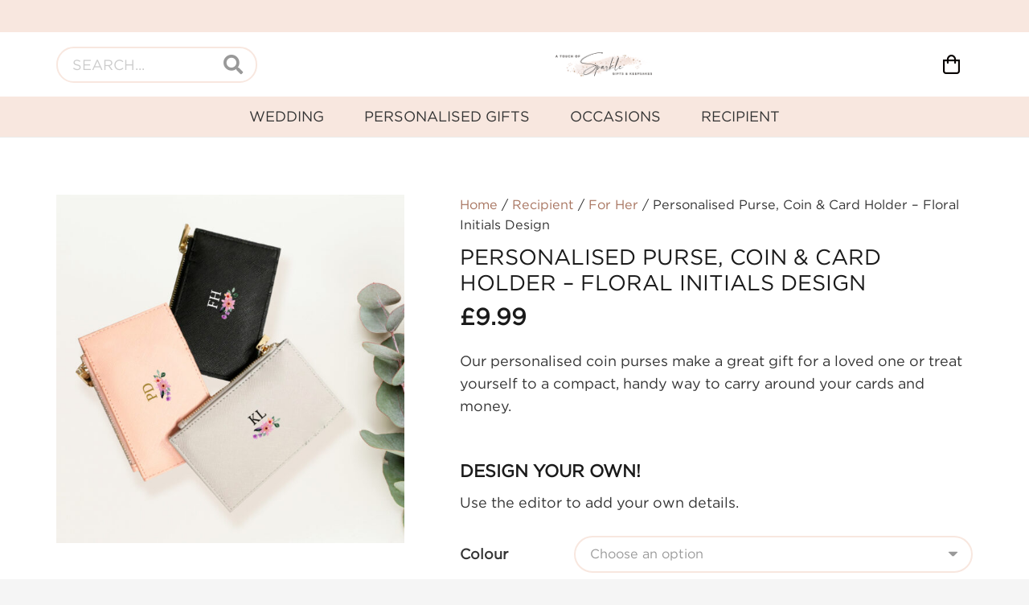

--- FILE ---
content_type: text/html; charset=UTF-8
request_url: https://atouchofsparkle.co.uk/product/personalised-purse-coin-card-holder-floral-initials-design/
body_size: 38734
content:
<!DOCTYPE HTML>
<html lang="en-GB">
<head>
	<meta charset="UTF-8">
	<meta name='robots' content='index, follow, max-image-preview:large, max-snippet:-1, max-video-preview:-1' />

	<!-- This site is optimized with the Yoast SEO plugin v26.8 - https://yoast.com/product/yoast-seo-wordpress/ -->
	<title>Floral Initials Coin &amp; Card - A Touch of Sparkle</title>
	<meta name="description" content="Our personalised Floral Initials Coin &amp; Card purses make a great gift for a loved one or treat yourself to a compact way to carry your cards and money." />
	<link rel="canonical" href="https://atouchofsparkle.co.uk/product/personalised-purse-coin-card-holder-floral-initials-design/" />
	<meta property="og:locale" content="en_GB" />
	<meta property="og:type" content="article" />
	<meta property="og:title" content="Floral Initials Coin &amp; Card - A Touch of Sparkle" />
	<meta property="og:description" content="Our personalised Floral Initials Coin &amp; Card purses make a great gift for a loved one or treat yourself to a compact way to carry your cards and money." />
	<meta property="og:url" content="https://atouchofsparkle.co.uk/product/personalised-purse-coin-card-holder-floral-initials-design/" />
	<meta property="og:site_name" content="A Touch of Sparkle" />
	<meta property="article:publisher" content="https://www.facebook.com/atouchofs" />
	<meta property="article:modified_time" content="2025-08-07T09:05:34+00:00" />
	<meta property="og:image" content="https://atouchofsparkle.co.uk/wp-content/uploads/2022/02/Floral-initials.jpg" />
	<meta property="og:image:width" content="2455" />
	<meta property="og:image:height" content="2455" />
	<meta property="og:image:type" content="image/jpeg" />
	<meta name="twitter:card" content="summary_large_image" />
	<meta name="twitter:label1" content="Estimated reading time" />
	<meta name="twitter:data1" content="2 minutes" />
	<script type="application/ld+json" class="yoast-schema-graph">{"@context":"https://schema.org","@graph":[{"@type":"WebPage","@id":"https://atouchofsparkle.co.uk/product/personalised-purse-coin-card-holder-floral-initials-design/","url":"https://atouchofsparkle.co.uk/product/personalised-purse-coin-card-holder-floral-initials-design/","name":"Floral Initials Coin & Card - A Touch of Sparkle","isPartOf":{"@id":"https://atouchofsparkle.co.uk/#website"},"primaryImageOfPage":{"@id":"https://atouchofsparkle.co.uk/product/personalised-purse-coin-card-holder-floral-initials-design/#primaryimage"},"image":{"@id":"https://atouchofsparkle.co.uk/product/personalised-purse-coin-card-holder-floral-initials-design/#primaryimage"},"thumbnailUrl":"https://atouchofsparkle.co.uk/wp-content/uploads/2022/02/Floral-initials.jpg","datePublished":"2022-02-02T17:17:39+00:00","dateModified":"2025-08-07T09:05:34+00:00","description":"Our personalised Floral Initials Coin & Card purses make a great gift for a loved one or treat yourself to a compact way to carry your cards and money.","breadcrumb":{"@id":"https://atouchofsparkle.co.uk/product/personalised-purse-coin-card-holder-floral-initials-design/#breadcrumb"},"inLanguage":"en-GB","potentialAction":[{"@type":"ReadAction","target":["https://atouchofsparkle.co.uk/product/personalised-purse-coin-card-holder-floral-initials-design/"]}]},{"@type":"ImageObject","inLanguage":"en-GB","@id":"https://atouchofsparkle.co.uk/product/personalised-purse-coin-card-holder-floral-initials-design/#primaryimage","url":"https://atouchofsparkle.co.uk/wp-content/uploads/2022/02/Floral-initials.jpg","contentUrl":"https://atouchofsparkle.co.uk/wp-content/uploads/2022/02/Floral-initials.jpg","width":2455,"height":2455,"caption":"Floral Initials Coin & Card"},{"@type":"BreadcrumbList","@id":"https://atouchofsparkle.co.uk/product/personalised-purse-coin-card-holder-floral-initials-design/#breadcrumb","itemListElement":[{"@type":"ListItem","position":1,"name":"Home","item":"https://atouchofsparkle.co.uk/"},{"@type":"ListItem","position":2,"name":"Shop","item":"https://atouchofsparkle.co.uk/shop/"},{"@type":"ListItem","position":3,"name":"Personalised Purse, Coin &#038; Card Holder &#8211; Floral Initials Design"}]},{"@type":"WebSite","@id":"https://atouchofsparkle.co.uk/#website","url":"https://atouchofsparkle.co.uk/","name":"A Touch of Sparkle","description":"","publisher":{"@id":"https://atouchofsparkle.co.uk/#organization"},"potentialAction":[{"@type":"SearchAction","target":{"@type":"EntryPoint","urlTemplate":"https://atouchofsparkle.co.uk/?s={search_term_string}"},"query-input":{"@type":"PropertyValueSpecification","valueRequired":true,"valueName":"search_term_string"}}],"inLanguage":"en-GB"},{"@type":"Organization","@id":"https://atouchofsparkle.co.uk/#organization","name":"A Touch of Sparkle","url":"https://atouchofsparkle.co.uk/","logo":{"@type":"ImageObject","inLanguage":"en-GB","@id":"https://atouchofsparkle.co.uk/#/schema/logo/image/","url":"https://atouchofsparkle.co.uk/wp-content/uploads/2022/07/ATOS-Logo1.jpg","contentUrl":"https://atouchofsparkle.co.uk/wp-content/uploads/2022/07/ATOS-Logo1.jpg","width":1500,"height":1500,"caption":"A Touch of Sparkle"},"image":{"@id":"https://atouchofsparkle.co.uk/#/schema/logo/image/"},"sameAs":["https://www.facebook.com/atouchofs","https://www.instagram.com/atouchofsparklegb"]}]}</script>
	<!-- / Yoast SEO plugin. -->


<link rel='dns-prefetch' href='//assets.pinterest.com' />
<link rel='dns-prefetch' href='//capi-automation.s3.us-east-2.amazonaws.com' />

<link rel="alternate" type="application/rss+xml" title="A Touch of Sparkle &raquo; Feed" href="https://atouchofsparkle.co.uk/feed/" />
<link rel="alternate" type="application/rss+xml" title="A Touch of Sparkle &raquo; Comments Feed" href="https://atouchofsparkle.co.uk/comments/feed/" />
<link rel="alternate" type="application/rss+xml" title="A Touch of Sparkle &raquo; Personalised Purse, Coin &#038; Card Holder &#8211; Floral Initials Design Comments Feed" href="https://atouchofsparkle.co.uk/product/personalised-purse-coin-card-holder-floral-initials-design/feed/" />
<link rel="alternate" title="oEmbed (JSON)" type="application/json+oembed" href="https://atouchofsparkle.co.uk/wp-json/oembed/1.0/embed?url=https%3A%2F%2Fatouchofsparkle.co.uk%2Fproduct%2Fpersonalised-purse-coin-card-holder-floral-initials-design%2F" />
<link rel="alternate" title="oEmbed (XML)" type="text/xml+oembed" href="https://atouchofsparkle.co.uk/wp-json/oembed/1.0/embed?url=https%3A%2F%2Fatouchofsparkle.co.uk%2Fproduct%2Fpersonalised-purse-coin-card-holder-floral-initials-design%2F&#038;format=xml" />
<meta name="viewport" content="width=device-width, initial-scale=1">
<meta name="SKYPE_TOOLBAR" content="SKYPE_TOOLBAR_PARSER_COMPATIBLE">
<meta name="theme-color" content="#f5f5f5">
<meta property="og:title" content="Floral Initials Coin &amp; Card - A Touch of Sparkle">
<meta name="description" content="Our personalised coin purses make a great gift for a loved one or treat yourself to a compact, handy way to carry around your cards and money.
DESIGN YOUR OWN! 
Use the editor to add your own details.">
<meta property="og:url" content="https://atouchofsparkle.co.uk/product/personalised-purse-coin-card-holder-floral-initials-design/">
<meta property="og:locale" content="en_GB">
<meta property="og:site_name" content="A Touch of Sparkle">
<meta property="og:type" content="product">
<meta property="og:image" content="https://atouchofsparkle.co.uk/wp-content/uploads/2022/02/Floral-initials-1024x1024.jpg" itemprop="image">
		<!-- This site uses the Google Analytics by MonsterInsights plugin v9.11.1 - Using Analytics tracking - https://www.monsterinsights.com/ -->
							<script src="//www.googletagmanager.com/gtag/js?id=G-79534V8LC2"  data-cfasync="false" data-wpfc-render="false" async></script>
			<script data-cfasync="false" data-wpfc-render="false">
				var mi_version = '9.11.1';
				var mi_track_user = true;
				var mi_no_track_reason = '';
								var MonsterInsightsDefaultLocations = {"page_location":"https:\/\/atouchofsparkle.co.uk\/product\/personalised-purse-coin-card-holder-floral-initials-design\/"};
								if ( typeof MonsterInsightsPrivacyGuardFilter === 'function' ) {
					var MonsterInsightsLocations = (typeof MonsterInsightsExcludeQuery === 'object') ? MonsterInsightsPrivacyGuardFilter( MonsterInsightsExcludeQuery ) : MonsterInsightsPrivacyGuardFilter( MonsterInsightsDefaultLocations );
				} else {
					var MonsterInsightsLocations = (typeof MonsterInsightsExcludeQuery === 'object') ? MonsterInsightsExcludeQuery : MonsterInsightsDefaultLocations;
				}

								var disableStrs = [
										'ga-disable-G-79534V8LC2',
									];

				/* Function to detect opted out users */
				function __gtagTrackerIsOptedOut() {
					for (var index = 0; index < disableStrs.length; index++) {
						if (document.cookie.indexOf(disableStrs[index] + '=true') > -1) {
							return true;
						}
					}

					return false;
				}

				/* Disable tracking if the opt-out cookie exists. */
				if (__gtagTrackerIsOptedOut()) {
					for (var index = 0; index < disableStrs.length; index++) {
						window[disableStrs[index]] = true;
					}
				}

				/* Opt-out function */
				function __gtagTrackerOptout() {
					for (var index = 0; index < disableStrs.length; index++) {
						document.cookie = disableStrs[index] + '=true; expires=Thu, 31 Dec 2099 23:59:59 UTC; path=/';
						window[disableStrs[index]] = true;
					}
				}

				if ('undefined' === typeof gaOptout) {
					function gaOptout() {
						__gtagTrackerOptout();
					}
				}
								window.dataLayer = window.dataLayer || [];

				window.MonsterInsightsDualTracker = {
					helpers: {},
					trackers: {},
				};
				if (mi_track_user) {
					function __gtagDataLayer() {
						dataLayer.push(arguments);
					}

					function __gtagTracker(type, name, parameters) {
						if (!parameters) {
							parameters = {};
						}

						if (parameters.send_to) {
							__gtagDataLayer.apply(null, arguments);
							return;
						}

						if (type === 'event') {
														parameters.send_to = monsterinsights_frontend.v4_id;
							var hookName = name;
							if (typeof parameters['event_category'] !== 'undefined') {
								hookName = parameters['event_category'] + ':' + name;
							}

							if (typeof MonsterInsightsDualTracker.trackers[hookName] !== 'undefined') {
								MonsterInsightsDualTracker.trackers[hookName](parameters);
							} else {
								__gtagDataLayer('event', name, parameters);
							}
							
						} else {
							__gtagDataLayer.apply(null, arguments);
						}
					}

					__gtagTracker('js', new Date());
					__gtagTracker('set', {
						'developer_id.dZGIzZG': true,
											});
					if ( MonsterInsightsLocations.page_location ) {
						__gtagTracker('set', MonsterInsightsLocations);
					}
										__gtagTracker('config', 'G-79534V8LC2', {"forceSSL":"true","link_attribution":"true"} );
										window.gtag = __gtagTracker;										(function () {
						/* https://developers.google.com/analytics/devguides/collection/analyticsjs/ */
						/* ga and __gaTracker compatibility shim. */
						var noopfn = function () {
							return null;
						};
						var newtracker = function () {
							return new Tracker();
						};
						var Tracker = function () {
							return null;
						};
						var p = Tracker.prototype;
						p.get = noopfn;
						p.set = noopfn;
						p.send = function () {
							var args = Array.prototype.slice.call(arguments);
							args.unshift('send');
							__gaTracker.apply(null, args);
						};
						var __gaTracker = function () {
							var len = arguments.length;
							if (len === 0) {
								return;
							}
							var f = arguments[len - 1];
							if (typeof f !== 'object' || f === null || typeof f.hitCallback !== 'function') {
								if ('send' === arguments[0]) {
									var hitConverted, hitObject = false, action;
									if ('event' === arguments[1]) {
										if ('undefined' !== typeof arguments[3]) {
											hitObject = {
												'eventAction': arguments[3],
												'eventCategory': arguments[2],
												'eventLabel': arguments[4],
												'value': arguments[5] ? arguments[5] : 1,
											}
										}
									}
									if ('pageview' === arguments[1]) {
										if ('undefined' !== typeof arguments[2]) {
											hitObject = {
												'eventAction': 'page_view',
												'page_path': arguments[2],
											}
										}
									}
									if (typeof arguments[2] === 'object') {
										hitObject = arguments[2];
									}
									if (typeof arguments[5] === 'object') {
										Object.assign(hitObject, arguments[5]);
									}
									if ('undefined' !== typeof arguments[1].hitType) {
										hitObject = arguments[1];
										if ('pageview' === hitObject.hitType) {
											hitObject.eventAction = 'page_view';
										}
									}
									if (hitObject) {
										action = 'timing' === arguments[1].hitType ? 'timing_complete' : hitObject.eventAction;
										hitConverted = mapArgs(hitObject);
										__gtagTracker('event', action, hitConverted);
									}
								}
								return;
							}

							function mapArgs(args) {
								var arg, hit = {};
								var gaMap = {
									'eventCategory': 'event_category',
									'eventAction': 'event_action',
									'eventLabel': 'event_label',
									'eventValue': 'event_value',
									'nonInteraction': 'non_interaction',
									'timingCategory': 'event_category',
									'timingVar': 'name',
									'timingValue': 'value',
									'timingLabel': 'event_label',
									'page': 'page_path',
									'location': 'page_location',
									'title': 'page_title',
									'referrer' : 'page_referrer',
								};
								for (arg in args) {
																		if (!(!args.hasOwnProperty(arg) || !gaMap.hasOwnProperty(arg))) {
										hit[gaMap[arg]] = args[arg];
									} else {
										hit[arg] = args[arg];
									}
								}
								return hit;
							}

							try {
								f.hitCallback();
							} catch (ex) {
							}
						};
						__gaTracker.create = newtracker;
						__gaTracker.getByName = newtracker;
						__gaTracker.getAll = function () {
							return [];
						};
						__gaTracker.remove = noopfn;
						__gaTracker.loaded = true;
						window['__gaTracker'] = __gaTracker;
					})();
									} else {
										console.log("");
					(function () {
						function __gtagTracker() {
							return null;
						}

						window['__gtagTracker'] = __gtagTracker;
						window['gtag'] = __gtagTracker;
					})();
									}
			</script>
							<!-- / Google Analytics by MonsterInsights -->
		<link rel="preload" href="https://atouchofsparkle.co.uk/wp-content/uploads/2022/01/Gotham-Book-Regular.woff" as="font" type="font/woff" crossorigin><link rel="preload" href="https://atouchofsparkle.co.uk/wp-content/uploads/2022/01/Signature-Moments.woff" as="font" type="font/woff" crossorigin><style id='wp-img-auto-sizes-contain-inline-css'>
img:is([sizes=auto i],[sizes^="auto," i]){contain-intrinsic-size:3000px 1500px}
/*# sourceURL=wp-img-auto-sizes-contain-inline-css */
</style>
<style id='wp-emoji-styles-inline-css'>

	img.wp-smiley, img.emoji {
		display: inline !important;
		border: none !important;
		box-shadow: none !important;
		height: 1em !important;
		width: 1em !important;
		margin: 0 0.07em !important;
		vertical-align: -0.1em !important;
		background: none !important;
		padding: 0 !important;
	}
/*# sourceURL=wp-emoji-styles-inline-css */
</style>
<link rel='stylesheet' id='ph_estimated_delivery_style-css' href='https://atouchofsparkle.co.uk/wp-content/plugins/wf-estimated-delivery-for-woocommerce/assests/css/ph_est_delivery_style.css?ver=6.9' media='all' />
<link rel='stylesheet' id='photoswipe-css' href='https://atouchofsparkle.co.uk/wp-content/plugins/woocommerce/assets/css/photoswipe/photoswipe.min.css?ver=10.2.3' media='all' />
<link rel='stylesheet' id='photoswipe-default-skin-css' href='https://atouchofsparkle.co.uk/wp-content/plugins/woocommerce/assets/css/photoswipe/default-skin/default-skin.min.css?ver=10.2.3' media='all' />
<style id='woocommerce-inline-inline-css'>
.woocommerce form .form-row .required { visibility: visible; }
/*# sourceURL=woocommerce-inline-inline-css */
</style>
<link rel='stylesheet' id='dashicons-css' href='https://atouchofsparkle.co.uk/wp-includes/css/dashicons.min.css?ver=6.9' media='all' />
<link rel='stylesheet' id='woocommerce-addons-css-css' href='https://atouchofsparkle.co.uk/wp-content/plugins/woocommerce-product-addons/assets/css/frontend/frontend.css?ver=7.0.1' media='all' />
<link rel='stylesheet' id='pinterest-for-woocommerce-pins-css' href='//atouchofsparkle.co.uk/wp-content/plugins/pinterest-for-woocommerce/assets/css/frontend/pinterest-for-woocommerce-pins.min.css?ver=1.4.23' media='all' />
<link rel='stylesheet' id='brands-styles-css' href='https://atouchofsparkle.co.uk/wp-content/plugins/woocommerce/assets/css/brands.css?ver=10.2.3' media='all' />
<link rel='stylesheet' id='wc_stripe_express_checkout_style-css' href='https://atouchofsparkle.co.uk/wp-content/plugins/woocommerce-gateway-stripe/build/express-checkout.css?ver=f49792bd42ded7e3e1cb' media='all' />
<link rel='stylesheet' id='us-style-css' href='https://atouchofsparkle.co.uk/wp-content/themes/Impreza/css/style.min.css?ver=8.20' media='all' />
<link rel='stylesheet' id='us-woocommerce-css' href='https://atouchofsparkle.co.uk/wp-content/themes/Impreza/common/css/plugins/woocommerce.min.css?ver=8.20' media='all' />
<script type="text/template" id="tmpl-variation-template">
	<div class="woocommerce-variation-description">{{{ data.variation.variation_description }}}</div>
	<div class="woocommerce-variation-price">{{{ data.variation.price_html }}}</div>
	<div class="woocommerce-variation-availability">{{{ data.variation.availability_html }}}</div>
</script>
<script type="text/template" id="tmpl-unavailable-variation-template">
	<p role="alert">Sorry, this product is unavailable. Please choose a different combination.</p>
</script>
<script src="https://atouchofsparkle.co.uk/wp-includes/js/jquery/jquery.min.js?ver=3.7.1" id="jquery-core-js"></script>
<script src="https://atouchofsparkle.co.uk/wp-includes/js/underscore.min.js?ver=1.13.7" id="underscore-js"></script>
<script id="wp-util-js-extra">
var _wpUtilSettings = {"ajax":{"url":"/wp-admin/admin-ajax.php"}};
//# sourceURL=wp-util-js-extra
</script>
<script src="https://atouchofsparkle.co.uk/wp-includes/js/wp-util.min.js?ver=6.9" id="wp-util-js"></script>
<script src="https://atouchofsparkle.co.uk/wp-content/plugins/woocommerce/assets/js/jquery-blockui/jquery.blockUI.min.js?ver=2.7.0-wc.10.2.3" id="jquery-blockui-js" defer data-wp-strategy="defer"></script>
<script id="wc-add-to-cart-variation-js-extra">
var wc_add_to_cart_variation_params = {"wc_ajax_url":"/?wc-ajax=%%endpoint%%","i18n_no_matching_variations_text":"Sorry, no products matched your selection. Please choose a different combination.","i18n_make_a_selection_text":"Please select some product options before adding this product to your basket.","i18n_unavailable_text":"Sorry, this product is unavailable. Please choose a different combination.","i18n_reset_alert_text":"Your selection has been reset. Please select some product options before adding this product to your cart."};
//# sourceURL=wc-add-to-cart-variation-js-extra
</script>
<script src="https://atouchofsparkle.co.uk/wp-content/plugins/woocommerce/assets/js/frontend/add-to-cart-variation.min.js?ver=10.2.3" id="wc-add-to-cart-variation-js" defer data-wp-strategy="defer"></script>
<script src="https://atouchofsparkle.co.uk/wp-content/plugins/google-analytics-for-wordpress/assets/js/frontend-gtag.min.js?ver=9.11.1" id="monsterinsights-frontend-script-js" async data-wp-strategy="async"></script>
<script data-cfasync="false" data-wpfc-render="false" id='monsterinsights-frontend-script-js-extra'>var monsterinsights_frontend = {"js_events_tracking":"true","download_extensions":"doc,pdf,ppt,zip,xls,docx,pptx,xlsx","inbound_paths":"[{\"path\":\"\\\/go\\\/\",\"label\":\"affiliate\"},{\"path\":\"\\\/recommend\\\/\",\"label\":\"affiliate\"}]","home_url":"https:\/\/atouchofsparkle.co.uk","hash_tracking":"false","v4_id":"G-79534V8LC2"};</script>
<script id="tt4b_ajax_script-js-extra">
var tt4b_script_vars = {"pixel_code":"CQLQECBC77U1NCN40VN0","currency":"GBP","country":"GB","advanced_matching":"1"};
//# sourceURL=tt4b_ajax_script-js-extra
</script>
<script src="https://atouchofsparkle.co.uk/wp-content/plugins/tiktok-for-business/admin/js/ajaxSnippet.js?ver=v1" id="tt4b_ajax_script-js"></script>
<script id="wc-add-to-cart-js-extra">
var wc_add_to_cart_params = {"ajax_url":"/wp-admin/admin-ajax.php","wc_ajax_url":"/?wc-ajax=%%endpoint%%","i18n_view_cart":"View basket","cart_url":"https://atouchofsparkle.co.uk/basket/","is_cart":"","cart_redirect_after_add":"no"};
//# sourceURL=wc-add-to-cart-js-extra
</script>
<script src="https://atouchofsparkle.co.uk/wp-content/plugins/woocommerce/assets/js/frontend/add-to-cart.min.js?ver=10.2.3" id="wc-add-to-cart-js" defer data-wp-strategy="defer"></script>
<script src="https://atouchofsparkle.co.uk/wp-content/plugins/woocommerce/assets/js/zoom/jquery.zoom.min.js?ver=1.7.21-wc.10.2.3" id="zoom-js" defer data-wp-strategy="defer"></script>
<script src="https://atouchofsparkle.co.uk/wp-content/plugins/woocommerce/assets/js/photoswipe/photoswipe.min.js?ver=4.1.1-wc.10.2.3" id="photoswipe-js" defer data-wp-strategy="defer"></script>
<script src="https://atouchofsparkle.co.uk/wp-content/plugins/woocommerce/assets/js/photoswipe/photoswipe-ui-default.min.js?ver=4.1.1-wc.10.2.3" id="photoswipe-ui-default-js" defer data-wp-strategy="defer"></script>
<script id="wc-single-product-js-extra">
var wc_single_product_params = {"i18n_required_rating_text":"Please select a rating","i18n_rating_options":["1 of 5 stars","2 of 5 stars","3 of 5 stars","4 of 5 stars","5 of 5 stars"],"i18n_product_gallery_trigger_text":"View full-screen image gallery","review_rating_required":"yes","flexslider":{"rtl":false,"animation":"slide","smoothHeight":true,"directionNav":false,"controlNav":"thumbnails","slideshow":false,"animationSpeed":500,"animationLoop":false,"allowOneSlide":false},"zoom_enabled":"1","zoom_options":[],"photoswipe_enabled":"1","photoswipe_options":{"shareEl":false,"closeOnScroll":false,"history":false,"hideAnimationDuration":0,"showAnimationDuration":0},"flexslider_enabled":"1"};
//# sourceURL=wc-single-product-js-extra
</script>
<script src="https://atouchofsparkle.co.uk/wp-content/plugins/woocommerce/assets/js/frontend/single-product.min.js?ver=10.2.3" id="wc-single-product-js" defer data-wp-strategy="defer"></script>
<script src="https://atouchofsparkle.co.uk/wp-content/plugins/woocommerce/assets/js/js-cookie/js.cookie.min.js?ver=2.1.4-wc.10.2.3" id="js-cookie-js" defer data-wp-strategy="defer"></script>
<script id="woocommerce-js-extra">
var woocommerce_params = {"ajax_url":"/wp-admin/admin-ajax.php","wc_ajax_url":"/?wc-ajax=%%endpoint%%","i18n_password_show":"Show password","i18n_password_hide":"Hide password"};
//# sourceURL=woocommerce-js-extra
</script>
<script src="https://atouchofsparkle.co.uk/wp-content/plugins/woocommerce/assets/js/frontend/woocommerce.min.js?ver=10.2.3" id="woocommerce-js" defer data-wp-strategy="defer"></script>
<script></script><link rel="https://api.w.org/" href="https://atouchofsparkle.co.uk/wp-json/" /><link rel="alternate" title="JSON" type="application/json" href="https://atouchofsparkle.co.uk/wp-json/wp/v2/product/798" /><link rel="EditURI" type="application/rsd+xml" title="RSD" href="https://atouchofsparkle.co.uk/xmlrpc.php?rsd" />
<meta name="generator" content="WordPress 6.9" />
<meta name="generator" content="WooCommerce 10.2.3" />
<link rel='shortlink' href='https://atouchofsparkle.co.uk/?p=798' />
<meta property="og:url" content="https://atouchofsparkle.co.uk/product/personalised-purse-coin-card-holder-floral-initials-design/" /><meta property="og:site_name" content="A Touch of Sparkle" /><meta property="og:type" content="og:product" /><meta property="og:title" content="Personalised Purse, Coin &#038; Card Holder &#8211; Floral Initials Design" /><meta property="og:image" content="https://atouchofsparkle.co.uk/wp-content/uploads/2022/02/Floral-initials-1024x1024.jpg" /><meta property="product:price:currency" content="GBP" /><meta property="product:price:amount" content="9.99" /><meta property="og:description" content="Our personalised coin purses make a great gift for a loved one or treat yourself to a compact, handy way to carry around your cards and money.
DESIGN YOUR OWN! 
Use the editor to add your own details." /><meta property="og:availability" content="instock" /><!-- Google site verification - Google for WooCommerce -->
<meta name="google-site-verification" content="UYkIeOdQ3MoTaF2ZMy685Kzhxgk0K7qu9pp58YueU98" />
		<script id="us_add_no_touch">
			if ( ! /Android|webOS|iPhone|iPad|iPod|BlackBerry|IEMobile|Opera Mini/i.test( navigator.userAgent ) ) {
				var root = document.getElementsByTagName( 'html' )[ 0 ]
				root.className += " no-touch";
			}
		</script>
			<noscript><style>.woocommerce-product-gallery{ opacity: 1 !important; }</style></noscript>
				<script  type="text/javascript">
				!function(f,b,e,v,n,t,s){if(f.fbq)return;n=f.fbq=function(){n.callMethod?
					n.callMethod.apply(n,arguments):n.queue.push(arguments)};if(!f._fbq)f._fbq=n;
					n.push=n;n.loaded=!0;n.version='2.0';n.queue=[];t=b.createElement(e);t.async=!0;
					t.src=v;s=b.getElementsByTagName(e)[0];s.parentNode.insertBefore(t,s)}(window,
					document,'script','https://connect.facebook.net/en_US/fbevents.js');
			</script>
			<!-- WooCommerce Facebook Integration Begin -->
			<script  type="text/javascript">

				fbq('init', '3044046402546837', {}, {
    "agent": "woocommerce_6-10.2.3-3.5.15"
});

				document.addEventListener( 'DOMContentLoaded', function() {
					// Insert placeholder for events injected when a product is added to the cart through AJAX.
					document.body.insertAdjacentHTML( 'beforeend', '<div class=\"wc-facebook-pixel-event-placeholder\"></div>' );
				}, false );

			</script>
			<!-- WooCommerce Facebook Integration End -->
			<meta name="generator" content="Powered by WPBakery Page Builder - drag and drop page builder for WordPress."/>
<link rel="icon" href="https://atouchofsparkle.co.uk/wp-content/uploads/2022/01/ATOS-Logo-600x600-1-150x150.jpg" sizes="32x32" />
<link rel="icon" href="https://atouchofsparkle.co.uk/wp-content/uploads/2022/01/ATOS-Logo-600x600-1-300x300.jpg" sizes="192x192" />
<link rel="apple-touch-icon" href="https://atouchofsparkle.co.uk/wp-content/uploads/2022/01/ATOS-Logo-600x600-1-300x300.jpg" />
<meta name="msapplication-TileImage" content="https://atouchofsparkle.co.uk/wp-content/uploads/2022/01/ATOS-Logo-600x600-1-300x300.jpg" />
<noscript><style> .wpb_animate_when_almost_visible { opacity: 1; }</style></noscript>		<style id="us-icon-fonts">@font-face{font-display:block;font-style:normal;font-family:"fontawesome";font-weight:900;src:url("https://atouchofsparkle.co.uk/wp-content/themes/Impreza/fonts/fa-solid-900.woff2?ver=8.20") format("woff2"),url("https://atouchofsparkle.co.uk/wp-content/themes/Impreza/fonts/fa-solid-900.woff?ver=8.20") format("woff")}.fas{font-family:"fontawesome";font-weight:900}@font-face{font-display:block;font-style:normal;font-family:"fontawesome";font-weight:400;src:url("https://atouchofsparkle.co.uk/wp-content/themes/Impreza/fonts/fa-regular-400.woff2?ver=8.20") format("woff2"),url("https://atouchofsparkle.co.uk/wp-content/themes/Impreza/fonts/fa-regular-400.woff?ver=8.20") format("woff")}.far{font-family:"fontawesome";font-weight:400}@font-face{font-display:block;font-style:normal;font-family:"fontawesome";font-weight:300;src:url("https://atouchofsparkle.co.uk/wp-content/themes/Impreza/fonts/fa-light-300.woff2?ver=8.20") format("woff2"),url("https://atouchofsparkle.co.uk/wp-content/themes/Impreza/fonts/fa-light-300.woff?ver=8.20") format("woff")}.fal{font-family:"fontawesome";font-weight:300}@font-face{font-display:block;font-style:normal;font-family:"Font Awesome 5 Duotone";font-weight:900;src:url("https://atouchofsparkle.co.uk/wp-content/themes/Impreza/fonts/fa-duotone-900.woff2?ver=8.20") format("woff2"),url("https://atouchofsparkle.co.uk/wp-content/themes/Impreza/fonts/fa-duotone-900.woff?ver=8.20") format("woff")}.fad{font-family:"Font Awesome 5 Duotone";font-weight:900}.fad{position:relative}.fad:before{position:absolute}.fad:after{opacity:0.4}@font-face{font-display:block;font-style:normal;font-family:"Font Awesome 5 Brands";font-weight:400;src:url("https://atouchofsparkle.co.uk/wp-content/themes/Impreza/fonts/fa-brands-400.woff2?ver=8.20") format("woff2"),url("https://atouchofsparkle.co.uk/wp-content/themes/Impreza/fonts/fa-brands-400.woff?ver=8.20") format("woff")}.fab{font-family:"Font Awesome 5 Brands";font-weight:400}@font-face{font-display:block;font-style:normal;font-family:"Material Icons";font-weight:400;src:url("https://atouchofsparkle.co.uk/wp-content/themes/Impreza/fonts/material-icons.woff2?ver=8.20") format("woff2"),url("https://atouchofsparkle.co.uk/wp-content/themes/Impreza/fonts/material-icons.woff?ver=8.20") format("woff")}.material-icons{font-family:"Material Icons";font-weight:400}</style>
				<style id="us-theme-options-css">:root{--color-header-middle-bg:#fff;--color-header-middle-bg-grad:#fff;--color-header-middle-text:#080402;--color-header-middle-text-hover:#dbc5ba;--color-header-transparent-bg:transparent;--color-header-transparent-bg-grad:transparent;--color-header-transparent-text:#fff;--color-header-transparent-text-hover:#fff;--color-chrome-toolbar:#f5f5f5;--color-chrome-toolbar-grad:#f5f5f5;--color-header-top-bg:#f8e7df;--color-header-top-bg-grad:#f8e7df;--color-header-top-text:#333;--color-header-top-text-hover:#dbc5ba;--color-header-top-transparent-bg:rgba(0,0,0,0.2);--color-header-top-transparent-bg-grad:rgba(0,0,0,0.2);--color-header-top-transparent-text:rgba(255,255,255,0.66);--color-header-top-transparent-text-hover:#fff;--color-content-bg:#fff;--color-content-bg-grad:#fff;--color-content-bg-alt:#f5f5f5;--color-content-bg-alt-grad:#f5f5f5;--color-content-border:#e8e8e8;--color-content-heading:#1a1a1a;--color-content-heading-grad:#1a1a1a;--color-content-text:#333;--color-content-link:#a7735e;--color-content-link-hover:#dbc5ba;--color-content-primary:#a7735e;--color-content-primary-grad:#a7735e;--color-content-secondary:#dbc5ba;--color-content-secondary-grad:#dbc5ba;--color-content-faded:#999;--color-content-overlay:rgba(0,0,0,0.75);--color-content-overlay-grad:rgba(0,0,0,0.75);--color-alt-content-bg:#f5f5f5;--color-alt-content-bg-grad:#f5f5f5;--color-alt-content-bg-alt:#fff;--color-alt-content-bg-alt-grad:#fff;--color-alt-content-border:#ddd;--color-alt-content-heading:#1a1a1a;--color-alt-content-heading-grad:#1a1a1a;--color-alt-content-text:#333;--color-alt-content-link:#e95095;--color-alt-content-link-hover:#7049ba;--color-alt-content-primary:#dbc5ba;--color-alt-content-primary-grad:#dbc5ba;--color-alt-content-secondary:#f8e7df;--color-alt-content-secondary-grad:#f8e7df;--color-alt-content-faded:#999;--color-alt-content-overlay:rgba(219,197,186,0.79);--color-alt-content-overlay-grad:rgba(219,197,186,0.79);--color-footer-bg:#f8e7df;--color-footer-bg-grad:#f8e7df;--color-footer-bg-alt:#1a1a1a;--color-footer-bg-alt-grad:#1a1a1a;--color-footer-border:#333;--color-footer-text:#595959;--color-footer-link:#333333;--color-footer-link-hover:#a7735e;--color-subfooter-bg:#1a1a1a;--color-subfooter-bg-grad:#1a1a1a;--color-subfooter-bg-alt:#222;--color-subfooter-bg-alt-grad:#222;--color-subfooter-border:#282828;--color-subfooter-text:#bbb;--color-subfooter-link:#fff;--color-subfooter-link-hover:#e95095;--color-content-primary-faded:rgba(167,115,94,0.15);--box-shadow:0 5px 15px rgba(0,0,0,.15);--box-shadow-up:0 -5px 15px rgba(0,0,0,.15);--site-canvas-width:1300px;--site-content-width:1140px;--text-block-margin-bottom:0rem;--inputs-font-size:0.9rem;--inputs-height:2.30rem;--inputs-padding:1rem;--inputs-border-width:2px;--inputs-text-color:var(--color-content-faded)}@font-face{font-display:swap;font-style:normal;font-family:"Gotham Book";font-weight:400;src:url(/wp-content/uploads/2022/01/Gotham-Book-Regular.woff) format("woff")}@font-face{font-display:swap;font-style:normal;font-family:"Signature Moments";font-weight:400;src:url(/wp-content/uploads/2022/01/Signature-Moments.woff) format("woff")}:root{--font-family:"Gotham Book";--font-size:18px;--line-height:28px;--font-weight:400;--bold-font-weight:700;--h1-font-family:"Gotham Book";--h1-font-size:max( 1.5rem,1.4vw );--h1-line-height:1.2;--h1-font-weight:400;--h1-bold-font-weight:700;--h1-text-transform:uppercase;--h1-font-style:normal;--h1-letter-spacing:0;--h1-margin-bottom:0.6em;--h2-font-family:var(--h1-font-family);--h2-font-size:max( 1.8rem,1.8vw );--h2-line-height:1.2;--h2-font-weight:300;--h2-bold-font-weight:var(--h1-bold-font-weight);--h2-text-transform:var(--h1-text-transform);--h2-font-style:var(--h1-font-style);--h2-letter-spacing:0;--h2-margin-bottom:0.6em;--h2-color:var(--color-content-text);--h3-font-family:var(--h1-font-family);--h3-font-size:max( 1.4rem,1.4vw );--h3-line-height:1.2;--h3-font-weight:var(--h1-font-weight);--h3-bold-font-weight:var(--h1-bold-font-weight);--h3-text-transform:var(--h1-text-transform);--h3-font-style:var(--h1-font-style);--h3-letter-spacing:0;--h3-margin-bottom:0.6em;--h4-font-family:var(--h1-font-family);--h4-font-size:max( 1.2rem,1.2vw );--h4-line-height:1.2;--h4-font-weight:var(--h1-font-weight);--h4-bold-font-weight:var(--h1-bold-font-weight);--h4-text-transform:var(--h1-text-transform);--h4-font-style:var(--h1-font-style);--h4-letter-spacing:0;--h4-margin-bottom:0.6em;--h5-font-family:var(--h1-font-family);--h5-font-size:max( 1.1rem,1.1vw );--h5-line-height:1.2;--h5-font-weight:var(--h1-font-weight);--h5-bold-font-weight:var(--h1-bold-font-weight);--h5-text-transform:var(--h1-text-transform);--h5-font-style:var(--h1-font-style);--h5-letter-spacing:0;--h5-margin-bottom:0.6em;--h6-font-family:var(--h1-font-family);--h6-font-size:max( 1rem,1vw );--h6-line-height:1.2;--h6-font-weight:var(--h1-font-weight);--h6-bold-font-weight:var(--h1-bold-font-weight);--h6-text-transform:var(--h1-text-transform);--h6-font-style:var(--h1-font-style);--h6-letter-spacing:0;--h6-margin-bottom:0.6em}@media (min-width:1025px) and (max-width:1280px){:root{--font-family:"Gotham Book";--font-size:18px;--line-height:28px;--font-weight:400;--bold-font-weight:700;--h1-font-family:"Gotham Book";--h1-font-size:max( 1.5rem,1.4vw );--h1-line-height:1.2;--h1-font-weight:400;--h1-bold-font-weight:700;--h1-text-transform:uppercase;--h1-font-style:normal;--h1-letter-spacing:0;--h1-margin-bottom:0.6em;--h2-font-family:var(--h1-font-family);--h2-font-size:max( 1.8rem,1.8vw );--h2-line-height:1.2;--h2-font-weight:300;--h2-bold-font-weight:var(--h1-bold-font-weight);--h2-text-transform:var(--h1-text-transform);--h2-font-style:var(--h1-font-style);--h2-letter-spacing:0;--h2-margin-bottom:0.6em;--h2-color:var(--color-content-text);--h3-font-family:var(--h1-font-family);--h3-font-size:max( 1.4rem,1.4vw );--h3-line-height:1.2;--h3-font-weight:var(--h1-font-weight);--h3-bold-font-weight:var(--h1-bold-font-weight);--h3-text-transform:var(--h1-text-transform);--h3-font-style:var(--h1-font-style);--h3-letter-spacing:0;--h3-margin-bottom:0.6em;--h4-font-family:var(--h1-font-family);--h4-font-size:max( 1.2rem,1.2vw );--h4-line-height:1.2;--h4-font-weight:var(--h1-font-weight);--h4-bold-font-weight:var(--h1-bold-font-weight);--h4-text-transform:var(--h1-text-transform);--h4-font-style:var(--h1-font-style);--h4-letter-spacing:0;--h4-margin-bottom:0.6em;--h5-font-family:var(--h1-font-family);--h5-font-size:max( 1.1rem,1.1vw );--h5-line-height:1.2;--h5-font-weight:var(--h1-font-weight);--h5-bold-font-weight:var(--h1-bold-font-weight);--h5-text-transform:var(--h1-text-transform);--h5-font-style:var(--h1-font-style);--h5-letter-spacing:0;--h5-margin-bottom:0.6em;--h6-font-family:var(--h1-font-family);--h6-font-size:max( 1rem,1vw );--h6-line-height:1.2;--h6-font-weight:var(--h1-font-weight);--h6-bold-font-weight:var(--h1-bold-font-weight);--h6-text-transform:var(--h1-text-transform);--h6-font-style:var(--h1-font-style);--h6-letter-spacing:0;--h6-margin-bottom:0.6em}}@media (min-width:601px) and (max-width:1024px){:root{--font-family:"Gotham Book";--font-size:18px;--line-height:28px;--font-weight:400;--bold-font-weight:700;--h1-font-family:"Gotham Book";--h1-font-size:max( 1.5rem,1.4vw );--h1-line-height:1.2;--h1-font-weight:400;--h1-bold-font-weight:700;--h1-text-transform:uppercase;--h1-font-style:normal;--h1-letter-spacing:0;--h1-margin-bottom:0.6em;--h2-font-family:var(--h1-font-family);--h2-font-size:max( 1.8rem,1.8vw );--h2-line-height:1.2;--h2-font-weight:300;--h2-bold-font-weight:var(--h1-bold-font-weight);--h2-text-transform:var(--h1-text-transform);--h2-font-style:var(--h1-font-style);--h2-letter-spacing:0;--h2-margin-bottom:0.6em;--h2-color:var(--color-content-text);--h3-font-family:var(--h1-font-family);--h3-font-size:max( 1.4rem,1.4vw );--h3-line-height:1.2;--h3-font-weight:var(--h1-font-weight);--h3-bold-font-weight:var(--h1-bold-font-weight);--h3-text-transform:var(--h1-text-transform);--h3-font-style:var(--h1-font-style);--h3-letter-spacing:0;--h3-margin-bottom:0.6em;--h4-font-family:var(--h1-font-family);--h4-font-size:max( 1.2rem,1.2vw );--h4-line-height:1.2;--h4-font-weight:var(--h1-font-weight);--h4-bold-font-weight:var(--h1-bold-font-weight);--h4-text-transform:var(--h1-text-transform);--h4-font-style:var(--h1-font-style);--h4-letter-spacing:0;--h4-margin-bottom:0.6em;--h5-font-family:var(--h1-font-family);--h5-font-size:max( 1.1rem,1.1vw );--h5-line-height:1.2;--h5-font-weight:var(--h1-font-weight);--h5-bold-font-weight:var(--h1-bold-font-weight);--h5-text-transform:var(--h1-text-transform);--h5-font-style:var(--h1-font-style);--h5-letter-spacing:0;--h5-margin-bottom:0.6em;--h6-font-family:var(--h1-font-family);--h6-font-size:max( 1rem,1vw );--h6-line-height:1.2;--h6-font-weight:var(--h1-font-weight);--h6-bold-font-weight:var(--h1-bold-font-weight);--h6-text-transform:var(--h1-text-transform);--h6-font-style:var(--h1-font-style);--h6-letter-spacing:0;--h6-margin-bottom:0.6em}}@media (max-width:600px){:root{--font-size:16px}}h1{font-family:var(--h1-font-family,inherit);font-weight:var(--h1-font-weight,inherit);font-size:var(--h1-font-size,inherit);font-style:var(--h1-font-style,inherit);line-height:var(--h1-line-height,1.4);letter-spacing:var(--h1-letter-spacing,inherit);text-transform:var(--h1-text-transform,inherit);margin-bottom:var(--h1-margin-bottom,1.5rem)}h1>strong{font-weight:var(--h1-bold-font-weight,bold)}h2{font-family:var(--h2-font-family,inherit);font-weight:var(--h2-font-weight,inherit);font-size:var(--h2-font-size,inherit);font-style:var(--h2-font-style,inherit);line-height:var(--h2-line-height,1.4);letter-spacing:var(--h2-letter-spacing,inherit);text-transform:var(--h2-text-transform,inherit);margin-bottom:var(--h2-margin-bottom,1.5rem)}h2>strong{font-weight:var(--h2-bold-font-weight,bold)}h2{color:var(--h2-color,inherit)}h3{font-family:var(--h3-font-family,inherit);font-weight:var(--h3-font-weight,inherit);font-size:var(--h3-font-size,inherit);font-style:var(--h3-font-style,inherit);line-height:var(--h3-line-height,1.4);letter-spacing:var(--h3-letter-spacing,inherit);text-transform:var(--h3-text-transform,inherit);margin-bottom:var(--h3-margin-bottom,1.5rem)}h3>strong{font-weight:var(--h3-bold-font-weight,bold)}h4{font-family:var(--h4-font-family,inherit);font-weight:var(--h4-font-weight,inherit);font-size:var(--h4-font-size,inherit);font-style:var(--h4-font-style,inherit);line-height:var(--h4-line-height,1.4);letter-spacing:var(--h4-letter-spacing,inherit);text-transform:var(--h4-text-transform,inherit);margin-bottom:var(--h4-margin-bottom,1.5rem)}h4>strong{font-weight:var(--h4-bold-font-weight,bold)}h5{font-family:var(--h5-font-family,inherit);font-weight:var(--h5-font-weight,inherit);font-size:var(--h5-font-size,inherit);font-style:var(--h5-font-style,inherit);line-height:var(--h5-line-height,1.4);letter-spacing:var(--h5-letter-spacing,inherit);text-transform:var(--h5-text-transform,inherit);margin-bottom:var(--h5-margin-bottom,1.5rem)}h5>strong{font-weight:var(--h5-bold-font-weight,bold)}h6{font-family:var(--h6-font-family,inherit);font-weight:var(--h6-font-weight,inherit);font-size:var(--h6-font-size,inherit);font-style:var(--h6-font-style,inherit);line-height:var(--h6-line-height,1.4);letter-spacing:var(--h6-letter-spacing,inherit);text-transform:var(--h6-text-transform,inherit);margin-bottom:var(--h6-margin-bottom,1.5rem)}h6>strong{font-weight:var(--h6-bold-font-weight,bold)}body{background:var(--color-content-bg-alt)}@media (max-width:1230px){.l-main .aligncenter{max-width:calc(100vw - 5rem)}}@media (min-width:1281px){body.usb_preview .hide_on_default{opacity:0.25!important}.vc_hidden-lg,body:not(.usb_preview) .hide_on_default{display:none!important}.default_align_left{text-align:left;justify-content:flex-start}.default_align_right{text-align:right;justify-content:flex-end}.default_align_center{text-align:center;justify-content:center}.default_align_justify{justify-content:space-between}.w-hwrapper>.default_align_justify,.default_align_justify>.w-btn{width:100%}}@media (min-width:1025px) and (max-width:1280px){body.usb_preview .hide_on_laptops{opacity:0.25!important}.vc_hidden-md,body:not(.usb_preview) .hide_on_laptops{display:none!important}.laptops_align_left{text-align:left;justify-content:flex-start}.laptops_align_right{text-align:right;justify-content:flex-end}.laptops_align_center{text-align:center;justify-content:center}.laptops_align_justify{justify-content:space-between}.w-hwrapper>.laptops_align_justify,.laptops_align_justify>.w-btn{width:100%}.g-cols.via_grid[style*="--laptops-gap"]{grid-gap:var(--laptops-gap,3rem)}}@media (min-width:601px) and (max-width:1024px){body.usb_preview .hide_on_tablets{opacity:0.25!important}.vc_hidden-sm,body:not(.usb_preview) .hide_on_tablets{display:none!important}.tablets_align_left{text-align:left;justify-content:flex-start}.tablets_align_right{text-align:right;justify-content:flex-end}.tablets_align_center{text-align:center;justify-content:center}.tablets_align_justify{justify-content:space-between}.w-hwrapper>.tablets_align_justify,.tablets_align_justify>.w-btn{width:100%}.g-cols.via_grid[style*="--tablets-gap"]{grid-gap:var(--tablets-gap,3rem)}}@media (max-width:600px){body.usb_preview .hide_on_mobiles{opacity:0.25!important}.vc_hidden-xs,body:not(.usb_preview) .hide_on_mobiles{display:none!important}.mobiles_align_left{text-align:left;justify-content:flex-start}.mobiles_align_right{text-align:right;justify-content:flex-end}.mobiles_align_center{text-align:center;justify-content:center}.mobiles_align_justify{justify-content:space-between}.w-hwrapper>.mobiles_align_justify,.mobiles_align_justify>.w-btn{width:100%}.w-hwrapper.stack_on_mobiles{display:block}.w-hwrapper.stack_on_mobiles>*{display:block;margin:0 0 var(--hwrapper-gap,1.2rem)}.w-hwrapper.stack_on_mobiles>:last-child{margin-bottom:0}.g-cols.via_grid[style*="--mobiles-gap"]{grid-gap:var(--mobiles-gap,1.5rem)}}@media (max-width:600px){.g-cols.type_default>div[class*="vc_col-xs-"]{margin-top:1rem;margin-bottom:1rem}.g-cols>div:not([class*="vc_col-xs-"]){width:100%;margin:0 0 1.5rem}.g-cols.reversed>div:last-of-type{order:-1}.g-cols.type_boxes>div,.g-cols.reversed>div:first-child,.g-cols:not(.reversed)>div:last-child,.g-cols>div.has_bg_color{margin-bottom:0}.vc_col-xs-1{width:8.3333%}.vc_col-xs-2{width:16.6666%}.vc_col-xs-1\/5{width:20%}.vc_col-xs-3{width:25%}.vc_col-xs-4{width:33.3333%}.vc_col-xs-2\/5{width:40%}.vc_col-xs-5{width:41.6666%}.vc_col-xs-6{width:50%}.vc_col-xs-7{width:58.3333%}.vc_col-xs-3\/5{width:60%}.vc_col-xs-8{width:66.6666%}.vc_col-xs-9{width:75%}.vc_col-xs-4\/5{width:80%}.vc_col-xs-10{width:83.3333%}.vc_col-xs-11{width:91.6666%}.vc_col-xs-12{width:100%}.vc_col-xs-offset-0{margin-left:0}.vc_col-xs-offset-1{margin-left:8.3333%}.vc_col-xs-offset-2{margin-left:16.6666%}.vc_col-xs-offset-1\/5{margin-left:20%}.vc_col-xs-offset-3{margin-left:25%}.vc_col-xs-offset-4{margin-left:33.3333%}.vc_col-xs-offset-2\/5{margin-left:40%}.vc_col-xs-offset-5{margin-left:41.6666%}.vc_col-xs-offset-6{margin-left:50%}.vc_col-xs-offset-7{margin-left:58.3333%}.vc_col-xs-offset-3\/5{margin-left:60%}.vc_col-xs-offset-8{margin-left:66.6666%}.vc_col-xs-offset-9{margin-left:75%}.vc_col-xs-offset-4\/5{margin-left:80%}.vc_col-xs-offset-10{margin-left:83.3333%}.vc_col-xs-offset-11{margin-left:91.6666%}.vc_col-xs-offset-12{margin-left:100%}}@media (min-width:601px){.vc_col-sm-1{width:8.3333%}.vc_col-sm-2{width:16.6666%}.vc_col-sm-1\/5{width:20%}.vc_col-sm-3{width:25%}.vc_col-sm-4{width:33.3333%}.vc_col-sm-2\/5{width:40%}.vc_col-sm-5{width:41.6666%}.vc_col-sm-6{width:50%}.vc_col-sm-7{width:58.3333%}.vc_col-sm-3\/5{width:60%}.vc_col-sm-8{width:66.6666%}.vc_col-sm-9{width:75%}.vc_col-sm-4\/5{width:80%}.vc_col-sm-10{width:83.3333%}.vc_col-sm-11{width:91.6666%}.vc_col-sm-12{width:100%}.vc_col-sm-offset-0{margin-left:0}.vc_col-sm-offset-1{margin-left:8.3333%}.vc_col-sm-offset-2{margin-left:16.6666%}.vc_col-sm-offset-1\/5{margin-left:20%}.vc_col-sm-offset-3{margin-left:25%}.vc_col-sm-offset-4{margin-left:33.3333%}.vc_col-sm-offset-2\/5{margin-left:40%}.vc_col-sm-offset-5{margin-left:41.6666%}.vc_col-sm-offset-6{margin-left:50%}.vc_col-sm-offset-7{margin-left:58.3333%}.vc_col-sm-offset-3\/5{margin-left:60%}.vc_col-sm-offset-8{margin-left:66.6666%}.vc_col-sm-offset-9{margin-left:75%}.vc_col-sm-offset-4\/5{margin-left:80%}.vc_col-sm-offset-10{margin-left:83.3333%}.vc_col-sm-offset-11{margin-left:91.6666%}.vc_col-sm-offset-12{margin-left:100%}}@media (min-width:1025px){.vc_col-md-1{width:8.3333%}.vc_col-md-2{width:16.6666%}.vc_col-md-1\/5{width:20%}.vc_col-md-3{width:25%}.vc_col-md-4{width:33.3333%}.vc_col-md-2\/5{width:40%}.vc_col-md-5{width:41.6666%}.vc_col-md-6{width:50%}.vc_col-md-7{width:58.3333%}.vc_col-md-3\/5{width:60%}.vc_col-md-8{width:66.6666%}.vc_col-md-9{width:75%}.vc_col-md-4\/5{width:80%}.vc_col-md-10{width:83.3333%}.vc_col-md-11{width:91.6666%}.vc_col-md-12{width:100%}.vc_col-md-offset-0{margin-left:0}.vc_col-md-offset-1{margin-left:8.3333%}.vc_col-md-offset-2{margin-left:16.6666%}.vc_col-md-offset-1\/5{margin-left:20%}.vc_col-md-offset-3{margin-left:25%}.vc_col-md-offset-4{margin-left:33.3333%}.vc_col-md-offset-2\/5{margin-left:40%}.vc_col-md-offset-5{margin-left:41.6666%}.vc_col-md-offset-6{margin-left:50%}.vc_col-md-offset-7{margin-left:58.3333%}.vc_col-md-offset-3\/5{margin-left:60%}.vc_col-md-offset-8{margin-left:66.6666%}.vc_col-md-offset-9{margin-left:75%}.vc_col-md-offset-4\/5{margin-left:80%}.vc_col-md-offset-10{margin-left:83.3333%}.vc_col-md-offset-11{margin-left:91.6666%}.vc_col-md-offset-12{margin-left:100%}}@media (min-width:1281px){.vc_col-lg-1{width:8.3333%}.vc_col-lg-2{width:16.6666%}.vc_col-lg-1\/5{width:20%}.vc_col-lg-3{width:25%}.vc_col-lg-4{width:33.3333%}.vc_col-lg-2\/5{width:40%}.vc_col-lg-5{width:41.6666%}.vc_col-lg-6{width:50%}.vc_col-lg-7{width:58.3333%}.vc_col-lg-3\/5{width:60%}.vc_col-lg-8{width:66.6666%}.vc_col-lg-9{width:75%}.vc_col-lg-4\/5{width:80%}.vc_col-lg-10{width:83.3333%}.vc_col-lg-11{width:91.6666%}.vc_col-lg-12{width:100%}.vc_col-lg-offset-0{margin-left:0}.vc_col-lg-offset-1{margin-left:8.3333%}.vc_col-lg-offset-2{margin-left:16.6666%}.vc_col-lg-offset-1\/5{margin-left:20%}.vc_col-lg-offset-3{margin-left:25%}.vc_col-lg-offset-4{margin-left:33.3333%}.vc_col-lg-offset-2\/5{margin-left:40%}.vc_col-lg-offset-5{margin-left:41.6666%}.vc_col-lg-offset-6{margin-left:50%}.vc_col-lg-offset-7{margin-left:58.3333%}.vc_col-lg-offset-3\/5{margin-left:60%}.vc_col-lg-offset-8{margin-left:66.6666%}.vc_col-lg-offset-9{margin-left:75%}.vc_col-lg-offset-4\/5{margin-left:80%}.vc_col-lg-offset-10{margin-left:83.3333%}.vc_col-lg-offset-11{margin-left:91.6666%}.vc_col-lg-offset-12{margin-left:100%}}@media (min-width:601px) and (max-width:1024px){.g-cols.via_flex.type_default>div[class*="vc_col-md-"],.g-cols.via_flex.type_default>div[class*="vc_col-lg-"]{margin-top:1rem;margin-bottom:1rem}}@media (min-width:1025px) and (max-width:1280px){.g-cols.via_flex.type_default>div[class*="vc_col-lg-"]{margin-top:1rem;margin-bottom:1rem}}@media (max-width:767px){.l-canvas{overflow:hidden}.g-cols.stacking_default.reversed>div:last-of-type{order:-1}.g-cols.stacking_default.via_flex>div:not([class*="vc_col-xs"]){width:100%;margin:0 0 1.5rem}.g-cols.stacking_default.via_grid.mobiles-cols_1{grid-template-columns:100%}.g-cols.stacking_default.via_flex.type_boxes>div,.g-cols.stacking_default.via_flex.reversed>div:first-child,.g-cols.stacking_default.via_flex:not(.reversed)>div:last-child,.g-cols.stacking_default.via_flex>div.has_bg_color{margin-bottom:0}.g-cols.stacking_default.via_flex.type_default>.wpb_column.stretched{margin-left:-1rem;margin-right:-1rem}.g-cols.stacking_default.via_grid.mobiles-cols_1>.wpb_column.stretched,.g-cols.stacking_default.via_flex.type_boxes>.wpb_column.stretched{margin-left:-2.5rem;margin-right:-2.5rem;width:auto}.vc_column-inner.type_sticky>.wpb_wrapper,.vc_column_container.type_sticky>.vc_column-inner{top:0!important}}@media (min-width:768px){body:not(.rtl) .l-section.for_sidebar.at_left>div>.l-sidebar,.rtl .l-section.for_sidebar.at_right>div>.l-sidebar{order:-1}.vc_column_container.type_sticky>.vc_column-inner,.vc_column-inner.type_sticky>.wpb_wrapper{position:-webkit-sticky;position:sticky}.l-section.type_sticky{position:-webkit-sticky;position:sticky;top:0;z-index:11;transform:translateZ(0); transition:top 0.3s cubic-bezier(.78,.13,.15,.86) 0.1s}.header_hor .l-header.post_fixed.sticky_auto_hide{z-index:12}.admin-bar .l-section.type_sticky{top:32px}.l-section.type_sticky>.l-section-h{transition:padding-top 0.3s}.header_hor .l-header.pos_fixed:not(.down)~.l-main .l-section.type_sticky:not(:first-of-type){top:var(--header-sticky-height)}.admin-bar.header_hor .l-header.pos_fixed:not(.down)~.l-main .l-section.type_sticky:not(:first-of-type){top:calc( var(--header-sticky-height) + 32px )}.header_hor .l-header.pos_fixed.sticky:not(.down)~.l-main .l-section.type_sticky:first-of-type>.l-section-h{padding-top:var(--header-sticky-height)}.header_hor.headerinpos_bottom .l-header.pos_fixed.sticky:not(.down)~.l-main .l-section.type_sticky:first-of-type>.l-section-h{padding-bottom:var(--header-sticky-height)!important}}@media screen and (min-width:1230px){.g-cols.via_flex.type_default>.wpb_column.stretched:first-of-type{margin-left:calc( var(--site-content-width) / 2 + 0px / 2 + 1.5rem - 50vw)}.g-cols.via_flex.type_default>.wpb_column.stretched:last-of-type{margin-right:calc( var(--site-content-width) / 2 + 0px / 2 + 1.5rem - 50vw)}.l-main .alignfull, .w-separator.width_screen,.g-cols.via_grid>.wpb_column.stretched:first-of-type,.g-cols.via_flex.type_boxes>.wpb_column.stretched:first-of-type{margin-left:calc( var(--site-content-width) / 2 + 0px / 2 - 50vw )}.l-main .alignfull, .w-separator.width_screen,.g-cols.via_grid>.wpb_column.stretched:last-of-type,.g-cols.via_flex.type_boxes>.wpb_column.stretched:last-of-type{margin-right:calc( var(--site-content-width) / 2 + 0px / 2 - 50vw )}}@media (max-width:600px){.w-form-row.for_submit[style*=btn-size-mobiles] .w-btn{font-size:var(--btn-size-mobiles)!important}}a,button,input[type=submit],.ui-slider-handle{outline:none!important}.w-toplink,.w-header-show{background:rgba(0,0,0,0.3)}.no-touch .w-toplink.active:hover,.no-touch .w-header-show:hover{background:var(--color-content-primary-grad)}button[type=submit]:not(.w-btn),input[type=submit]:not(.w-btn),.us-nav-style_1>*,.navstyle_1>.owl-nav button,.us-btn-style_1{font-family:var(--font-family);font-size:16px;line-height:1.2!important;font-weight:500;font-style:normal;text-transform:uppercase;letter-spacing:0em;border-radius:0em;padding:0.7em 1.8em;background:var(--color-content-primary);border-color:transparent;color:#ffffff!important;box-shadow:0 0em 0em 0 rgba(0,0,0,0.2)}button[type=submit]:not(.w-btn):before,input[type=submit]:not(.w-btn),.us-nav-style_1>*:before,.navstyle_1>.owl-nav button:before,.us-btn-style_1:before{border-width:0px}.no-touch button[type=submit]:not(.w-btn):hover,.no-touch input[type=submit]:not(.w-btn):hover,.us-nav-style_1>span.current,.no-touch .us-nav-style_1>a:hover,.no-touch .navstyle_1>.owl-nav button:hover,.no-touch .us-btn-style_1:hover{box-shadow:0 0em 0em 0 rgba(0,0,0,0.2);background:var(--color-content-secondary);border-color:transparent;color:#ffffff!important}.us-nav-style_1>*{min-width:calc(1.2em + 2 * 0.7em)}.woocommerce .button,.woocommerce .actions .button,.woocommerce .button.alt,.woocommerce .button.checkout,.woocommerce .button.add_to_cart_button,.us-nav-style_3>*,.navstyle_3>.owl-nav button,.us-btn-style_3{font-family:var(--font-family);font-size:0.8rem;line-height:1.2!important;font-weight:300;font-style:normal;text-transform:uppercase;letter-spacing:0em;border-radius:0em;padding:1em 1.8em;background:var(--color-header-top-bg);border-color:transparent;color:var(--color-header-middle-text)!important;box-shadow:0 0em 0em 0 rgba(0,0,0,0.2)}.woocommerce .button:before,.woocommerce .actions .button:before,.woocommerce .button.alt:before,.woocommerce .button.checkout:before,.woocommerce .button.add_to_cart_button:before,.us-nav-style_3>*:before,.navstyle_3>.owl-nav button:before,.us-btn-style_3:before{border-width:2px}.no-touch .woocommerce .button:hover,.no-touch .woocommerce .actions .button:hover,.no-touch .woocommerce .button.alt:hover,.no-touch .woocommerce .button.checkout:hover,.no-touch .woocommerce .button.add_to_cart_button:hover,.us-nav-style_3>span.current,.no-touch .us-nav-style_3>a:hover,.no-touch .navstyle_3>.owl-nav button:hover,.no-touch .us-btn-style_3:hover{box-shadow:0 0em 0em 0 rgba(0,0,0,0.2);background:var(--color-content-border);border-color:transparent}.us-nav-style_3>*{min-width:calc(1.2em + 2 * 1em)}.w-filter.state_desktop.style_drop_default .w-filter-item-title,.select2-selection,select,textarea,input:not([type=submit]){font-weight:400;letter-spacing:0em;border-radius:2rem;background:var(--color-header-middle-bg);border-color:var(--color-header-top-bg);color:var(--color-content-faded)}.w-filter.state_desktop.style_drop_default .w-filter-item-title:focus,.select2-container--open .select2-selection,select:focus,textarea:focus,input:not([type=submit]):focus{}.w-form-row.move_label .w-form-row-label{font-size:0.9rem;top:calc(2.30rem/2 + 2px - 0.7em);margin:0 1rem;background-color:var(--color-header-middle-bg);color:var(--color-content-faded)}.w-form-row.with_icon.move_label .w-form-row-label{margin-left:calc(1.6em + 1rem)}.leaflet-default-icon-path{background-image:url(https://atouchofsparkle.co.uk/wp-content/themes/Impreza/common/css/vendor/images/marker-icon.png)}.woocommerce-product-gallery--columns-4 li{width:25.000%}.woocommerce-product-gallery ol{margin:2px -2px 0}.woocommerce-product-gallery ol>li{padding:2px}.header_hor .w-nav.type_desktop .menu-item-34 .w-nav-list.level_2{left:0;right:0;transform-origin:50% 0}.header_hor .w-nav.type_desktop .menu-item-34{position:static}.header_hor .w-nav.type_desktop .menu-item-33 .w-nav-list.level_2{left:0;right:0;transform-origin:50% 0}.header_hor .w-nav.type_desktop .menu-item-33{position:static}</style>
				<style id="us-current-header-css"> .l-subheader.at_top,.l-subheader.at_top .w-dropdown-list,.l-subheader.at_top .type_mobile .w-nav-list.level_1{background:var(--color-header-top-bg);color:var(--color-header-top-text)}.no-touch .l-subheader.at_top a:hover,.no-touch .l-header.bg_transparent .l-subheader.at_top .w-dropdown.opened a:hover{color:var(--color-header-top-text-hover)}.l-header.bg_transparent:not(.sticky) .l-subheader.at_top{background:var(--color-header-top-transparent-bg);color:var(--color-header-top-transparent-text)}.no-touch .l-header.bg_transparent:not(.sticky) .at_top .w-cart-link:hover,.no-touch .l-header.bg_transparent:not(.sticky) .at_top .w-text a:hover,.no-touch .l-header.bg_transparent:not(.sticky) .at_top .w-html a:hover,.no-touch .l-header.bg_transparent:not(.sticky) .at_top .w-nav>a:hover,.no-touch .l-header.bg_transparent:not(.sticky) .at_top .w-menu a:hover,.no-touch .l-header.bg_transparent:not(.sticky) .at_top .w-search>a:hover,.no-touch .l-header.bg_transparent:not(.sticky) .at_top .w-dropdown a:hover,.no-touch .l-header.bg_transparent:not(.sticky) .at_top .type_desktop .menu-item.level_1:hover>a{color:var(--color-header-top-transparent-text-hover)}.l-subheader.at_middle,.l-subheader.at_middle .w-dropdown-list,.l-subheader.at_middle .type_mobile .w-nav-list.level_1{background:var(--color-header-middle-bg);color:var(--color-header-middle-text)}.no-touch .l-subheader.at_middle a:hover,.no-touch .l-header.bg_transparent .l-subheader.at_middle .w-dropdown.opened a:hover{color:var(--color-header-middle-text-hover)}.l-header.bg_transparent:not(.sticky) .l-subheader.at_middle{background:var(--color-header-transparent-bg);color:var(--color-header-transparent-text)}.no-touch .l-header.bg_transparent:not(.sticky) .at_middle .w-cart-link:hover,.no-touch .l-header.bg_transparent:not(.sticky) .at_middle .w-text a:hover,.no-touch .l-header.bg_transparent:not(.sticky) .at_middle .w-html a:hover,.no-touch .l-header.bg_transparent:not(.sticky) .at_middle .w-nav>a:hover,.no-touch .l-header.bg_transparent:not(.sticky) .at_middle .w-menu a:hover,.no-touch .l-header.bg_transparent:not(.sticky) .at_middle .w-search>a:hover,.no-touch .l-header.bg_transparent:not(.sticky) .at_middle .w-dropdown a:hover,.no-touch .l-header.bg_transparent:not(.sticky) .at_middle .type_desktop .menu-item.level_1:hover>a{color:var(--color-header-transparent-text-hover)}.l-subheader.at_bottom,.l-subheader.at_bottom .w-dropdown-list,.l-subheader.at_bottom .type_mobile .w-nav-list.level_1{background:var(--color-header-top-bg);color:#333333}.no-touch .l-subheader.at_bottom a:hover,.no-touch .l-header.bg_transparent .l-subheader.at_bottom .w-dropdown.opened a:hover{color:var(--color-header-middle-text)}.l-header.bg_transparent:not(.sticky) .l-subheader.at_bottom{background:var(--color-header-transparent-bg);color:var(--color-header-transparent-text)}.no-touch .l-header.bg_transparent:not(.sticky) .at_bottom .w-cart-link:hover,.no-touch .l-header.bg_transparent:not(.sticky) .at_bottom .w-text a:hover,.no-touch .l-header.bg_transparent:not(.sticky) .at_bottom .w-html a:hover,.no-touch .l-header.bg_transparent:not(.sticky) .at_bottom .w-nav>a:hover,.no-touch .l-header.bg_transparent:not(.sticky) .at_bottom .w-menu a:hover,.no-touch .l-header.bg_transparent:not(.sticky) .at_bottom .w-search>a:hover,.no-touch .l-header.bg_transparent:not(.sticky) .at_bottom .w-dropdown a:hover,.no-touch .l-header.bg_transparent:not(.sticky) .at_bottom .type_desktop .menu-item.level_1:hover>a{color:var(--color-header-transparent-text-hover)}.header_ver .l-header{background:var(--color-header-middle-bg);color:var(--color-header-middle-text)}@media (min-width:1281px){.hidden_for_default{display:none!important}.l-subheader.at_top{display:none}.l-header{position:relative;z-index:111;width:100%}.l-subheader{margin:0 auto}.l-subheader.width_full{padding-left:1.5rem;padding-right:1.5rem}.l-subheader-h{display:flex;align-items:center;position:relative;margin:0 auto;max-width:var(--site-content-width,1200px);height:inherit}.w-header-show{display:none}.l-header.pos_fixed{position:fixed;left:0}.l-header.pos_fixed:not(.notransition) .l-subheader{transition-property:transform,background,box-shadow,line-height,height;transition-duration:.3s;transition-timing-function:cubic-bezier(.78,.13,.15,.86)}.headerinpos_bottom.sticky_first_section .l-header.pos_fixed{position:fixed!important}.header_hor .l-header.sticky_auto_hide{transition:transform .3s cubic-bezier(.78,.13,.15,.86) .1s}.header_hor .l-header.sticky_auto_hide.down{transform:translateY(-110%)}.l-header.bg_transparent:not(.sticky) .l-subheader{box-shadow:none!important;background:none}.l-header.bg_transparent~.l-main .l-section.width_full.height_auto:first-of-type>.l-section-h{padding-top:0!important;padding-bottom:0!important}.l-header.pos_static.bg_transparent{position:absolute;left:0}.l-subheader.width_full .l-subheader-h{max-width:none!important}.l-header.shadow_thin .l-subheader.at_middle,.l-header.shadow_thin .l-subheader.at_bottom{box-shadow:0 1px 0 rgba(0,0,0,0.08)}.l-header.shadow_wide .l-subheader.at_middle,.l-header.shadow_wide .l-subheader.at_bottom{box-shadow:0 3px 5px -1px rgba(0,0,0,0.1),0 2px 1px -1px rgba(0,0,0,0.05)}.header_hor .l-subheader-cell>.w-cart{margin-left:0;margin-right:0}:root{--header-height:170px;--header-sticky-height:110px}.l-header:before{content:'170'}.l-header.sticky:before{content:'110'}.l-subheader.at_top{line-height:40px;height:40px}.l-header.sticky .l-subheader.at_top{line-height:40px;height:40px}.l-subheader.at_middle{line-height:120px;height:120px}.l-header.sticky .l-subheader.at_middle{line-height:60px;height:60px}.l-subheader.at_bottom{line-height:50px;height:50px}.l-header.sticky .l-subheader.at_bottom{line-height:50px;height:50px}.l-subheader.at_middle .l-subheader-cell.at_left,.l-subheader.at_middle .l-subheader-cell.at_right{display:flex;flex-basis:100px}.headerinpos_above .l-header.pos_fixed{overflow:hidden;transition:transform 0.3s;transform:translate3d(0,-100%,0)}.headerinpos_above .l-header.pos_fixed.sticky{overflow:visible;transform:none}.headerinpos_above .l-header.pos_fixed~.l-section>.l-section-h,.headerinpos_above .l-header.pos_fixed~.l-main .l-section:first-of-type>.l-section-h{padding-top:0!important}.headerinpos_below .l-header.pos_fixed:not(.sticky){position:absolute;top:100%}.headerinpos_below .l-header.pos_fixed~.l-main>.l-section:first-of-type>.l-section-h{padding-top:0!important}.headerinpos_below .l-header.pos_fixed~.l-main .l-section.full_height:nth-of-type(2){min-height:100vh}.headerinpos_below .l-header.pos_fixed~.l-main>.l-section:nth-of-type(2)>.l-section-h{padding-top:var(--header-height)}.headerinpos_bottom .l-header.pos_fixed:not(.sticky){position:absolute;top:100vh}.headerinpos_bottom .l-header.pos_fixed~.l-main>.l-section:first-of-type>.l-section-h{padding-top:0!important}.headerinpos_bottom .l-header.pos_fixed~.l-main>.l-section:first-of-type>.l-section-h{padding-bottom:var(--header-height)}.headerinpos_bottom .l-header.pos_fixed.bg_transparent~.l-main .l-section.valign_center:not(.height_auto):first-of-type>.l-section-h{top:calc( var(--header-height) / 2 )}.headerinpos_bottom .l-header.pos_fixed:not(.sticky) .w-cart-dropdown,.headerinpos_bottom .l-header.pos_fixed:not(.sticky) .w-nav.type_desktop .w-nav-list.level_2{bottom:100%;transform-origin:0 100%}.headerinpos_bottom .l-header.pos_fixed:not(.sticky) .w-nav.type_mobile.m_layout_dropdown .w-nav-list.level_1{top:auto;bottom:100%;box-shadow:var(--box-shadow-up)}.headerinpos_bottom .l-header.pos_fixed:not(.sticky) .w-nav.type_desktop .w-nav-list.level_3,.headerinpos_bottom .l-header.pos_fixed:not(.sticky) .w-nav.type_desktop .w-nav-list.level_4{top:auto;bottom:0;transform-origin:0 100%}.headerinpos_bottom .l-header.pos_fixed:not(.sticky) .w-dropdown-list{top:auto;bottom:-0.4em;padding-top:0.4em;padding-bottom:2.4em}.admin-bar .l-header.pos_static.bg_solid~.l-main .l-section.full_height:first-of-type{min-height:calc( 100vh - var(--header-height) - 32px )}.admin-bar .l-header.pos_fixed:not(.sticky_auto_hide)~.l-main .l-section.full_height:not(:first-of-type){min-height:calc( 100vh - var(--header-sticky-height) - 32px )}.admin-bar.headerinpos_below .l-header.pos_fixed~.l-main .l-section.full_height:nth-of-type(2){min-height:calc(100vh - 32px)}}@media (min-width:1025px) and (max-width:1280px){.hidden_for_laptops{display:none!important}.l-header{position:relative;z-index:111;width:100%}.l-subheader{margin:0 auto}.l-subheader.width_full{padding-left:1.5rem;padding-right:1.5rem}.l-subheader-h{display:flex;align-items:center;position:relative;margin:0 auto;max-width:var(--site-content-width,1200px);height:inherit}.w-header-show{display:none}.l-header.pos_fixed{position:fixed;left:0}.l-header.pos_fixed:not(.notransition) .l-subheader{transition-property:transform,background,box-shadow,line-height,height;transition-duration:.3s;transition-timing-function:cubic-bezier(.78,.13,.15,.86)}.headerinpos_bottom.sticky_first_section .l-header.pos_fixed{position:fixed!important}.header_hor .l-header.sticky_auto_hide{transition:transform .3s cubic-bezier(.78,.13,.15,.86) .1s}.header_hor .l-header.sticky_auto_hide.down{transform:translateY(-110%)}.l-header.bg_transparent:not(.sticky) .l-subheader{box-shadow:none!important;background:none}.l-header.bg_transparent~.l-main .l-section.width_full.height_auto:first-of-type>.l-section-h{padding-top:0!important;padding-bottom:0!important}.l-header.pos_static.bg_transparent{position:absolute;left:0}.l-subheader.width_full .l-subheader-h{max-width:none!important}.l-header.shadow_thin .l-subheader.at_middle,.l-header.shadow_thin .l-subheader.at_bottom{box-shadow:0 1px 0 rgba(0,0,0,0.08)}.l-header.shadow_wide .l-subheader.at_middle,.l-header.shadow_wide .l-subheader.at_bottom{box-shadow:0 3px 5px -1px rgba(0,0,0,0.1),0 2px 1px -1px rgba(0,0,0,0.05)}.header_hor .l-subheader-cell>.w-cart{margin-left:0;margin-right:0}:root{--header-height:170px;--header-sticky-height:150px}.l-header:before{content:'170'}.l-header.sticky:before{content:'150'}.l-subheader.at_top{line-height:40px;height:40px}.l-header.sticky .l-subheader.at_top{line-height:40px;height:40px}.l-subheader.at_middle{line-height:80px;height:80px}.l-header.sticky .l-subheader.at_middle{line-height:60px;height:60px}.l-subheader.at_bottom{line-height:50px;height:50px}.l-header.sticky .l-subheader.at_bottom{line-height:50px;height:50px}.headerinpos_above .l-header.pos_fixed{overflow:hidden;transition:transform 0.3s;transform:translate3d(0,-100%,0)}.headerinpos_above .l-header.pos_fixed.sticky{overflow:visible;transform:none}.headerinpos_above .l-header.pos_fixed~.l-section>.l-section-h,.headerinpos_above .l-header.pos_fixed~.l-main .l-section:first-of-type>.l-section-h{padding-top:0!important}.headerinpos_below .l-header.pos_fixed:not(.sticky){position:absolute;top:100%}.headerinpos_below .l-header.pos_fixed~.l-main>.l-section:first-of-type>.l-section-h{padding-top:0!important}.headerinpos_below .l-header.pos_fixed~.l-main .l-section.full_height:nth-of-type(2){min-height:100vh}.headerinpos_below .l-header.pos_fixed~.l-main>.l-section:nth-of-type(2)>.l-section-h{padding-top:var(--header-height)}.headerinpos_bottom .l-header.pos_fixed:not(.sticky){position:absolute;top:100vh}.headerinpos_bottom .l-header.pos_fixed~.l-main>.l-section:first-of-type>.l-section-h{padding-top:0!important}.headerinpos_bottom .l-header.pos_fixed~.l-main>.l-section:first-of-type>.l-section-h{padding-bottom:var(--header-height)}.headerinpos_bottom .l-header.pos_fixed.bg_transparent~.l-main .l-section.valign_center:not(.height_auto):first-of-type>.l-section-h{top:calc( var(--header-height) / 2 )}.headerinpos_bottom .l-header.pos_fixed:not(.sticky) .w-cart-dropdown,.headerinpos_bottom .l-header.pos_fixed:not(.sticky) .w-nav.type_desktop .w-nav-list.level_2{bottom:100%;transform-origin:0 100%}.headerinpos_bottom .l-header.pos_fixed:not(.sticky) .w-nav.type_mobile.m_layout_dropdown .w-nav-list.level_1{top:auto;bottom:100%;box-shadow:var(--box-shadow-up)}.headerinpos_bottom .l-header.pos_fixed:not(.sticky) .w-nav.type_desktop .w-nav-list.level_3,.headerinpos_bottom .l-header.pos_fixed:not(.sticky) .w-nav.type_desktop .w-nav-list.level_4{top:auto;bottom:0;transform-origin:0 100%}.headerinpos_bottom .l-header.pos_fixed:not(.sticky) .w-dropdown-list{top:auto;bottom:-0.4em;padding-top:0.4em;padding-bottom:2.4em}.admin-bar .l-header.pos_static.bg_solid~.l-main .l-section.full_height:first-of-type{min-height:calc( 100vh - var(--header-height) - 32px )}.admin-bar .l-header.pos_fixed:not(.sticky_auto_hide)~.l-main .l-section.full_height:not(:first-of-type){min-height:calc( 100vh - var(--header-sticky-height) - 32px )}.admin-bar.headerinpos_below .l-header.pos_fixed~.l-main .l-section.full_height:nth-of-type(2){min-height:calc(100vh - 32px)}}@media (min-width:601px) and (max-width:1024px){.hidden_for_tablets{display:none!important}.l-subheader.at_top{display:none}.l-header{position:relative;z-index:111;width:100%}.l-subheader{margin:0 auto}.l-subheader.width_full{padding-left:1.5rem;padding-right:1.5rem}.l-subheader-h{display:flex;align-items:center;position:relative;margin:0 auto;max-width:var(--site-content-width,1200px);height:inherit}.w-header-show{display:none}.l-header.pos_fixed{position:fixed;left:0}.l-header.pos_fixed:not(.notransition) .l-subheader{transition-property:transform,background,box-shadow,line-height,height;transition-duration:.3s;transition-timing-function:cubic-bezier(.78,.13,.15,.86)}.headerinpos_bottom.sticky_first_section .l-header.pos_fixed{position:fixed!important}.header_hor .l-header.sticky_auto_hide{transition:transform .3s cubic-bezier(.78,.13,.15,.86) .1s}.header_hor .l-header.sticky_auto_hide.down{transform:translateY(-110%)}.l-header.bg_transparent:not(.sticky) .l-subheader{box-shadow:none!important;background:none}.l-header.bg_transparent~.l-main .l-section.width_full.height_auto:first-of-type>.l-section-h{padding-top:0!important;padding-bottom:0!important}.l-header.pos_static.bg_transparent{position:absolute;left:0}.l-subheader.width_full .l-subheader-h{max-width:none!important}.l-header.shadow_thin .l-subheader.at_middle,.l-header.shadow_thin .l-subheader.at_bottom{box-shadow:0 1px 0 rgba(0,0,0,0.08)}.l-header.shadow_wide .l-subheader.at_middle,.l-header.shadow_wide .l-subheader.at_bottom{box-shadow:0 3px 5px -1px rgba(0,0,0,0.1),0 2px 1px -1px rgba(0,0,0,0.05)}.header_hor .l-subheader-cell>.w-cart{margin-left:0;margin-right:0}:root{--header-height:130px;--header-sticky-height:110px}.l-header:before{content:'130'}.l-header.sticky:before{content:'110'}.l-subheader.at_top{line-height:40px;height:40px}.l-header.sticky .l-subheader.at_top{line-height:40px;height:40px}.l-subheader.at_middle{line-height:80px;height:80px}.l-header.sticky .l-subheader.at_middle{line-height:60px;height:60px}.l-subheader.at_bottom{line-height:50px;height:50px}.l-header.sticky .l-subheader.at_bottom{line-height:50px;height:50px}}@media (max-width:600px){.hidden_for_mobiles{display:none!important}.l-subheader.at_top{display:none}.l-subheader.at_bottom{display:none}.l-header{position:relative;z-index:111;width:100%}.l-subheader{margin:0 auto}.l-subheader.width_full{padding-left:1.5rem;padding-right:1.5rem}.l-subheader-h{display:flex;align-items:center;position:relative;margin:0 auto;max-width:var(--site-content-width,1200px);height:inherit}.w-header-show{display:none}.l-header.pos_fixed{position:fixed;left:0}.l-header.pos_fixed:not(.notransition) .l-subheader{transition-property:transform,background,box-shadow,line-height,height;transition-duration:.3s;transition-timing-function:cubic-bezier(.78,.13,.15,.86)}.headerinpos_bottom.sticky_first_section .l-header.pos_fixed{position:fixed!important}.header_hor .l-header.sticky_auto_hide{transition:transform .3s cubic-bezier(.78,.13,.15,.86) .1s}.header_hor .l-header.sticky_auto_hide.down{transform:translateY(-110%)}.l-header.bg_transparent:not(.sticky) .l-subheader{box-shadow:none!important;background:none}.l-header.bg_transparent~.l-main .l-section.width_full.height_auto:first-of-type>.l-section-h{padding-top:0!important;padding-bottom:0!important}.l-header.pos_static.bg_transparent{position:absolute;left:0}.l-subheader.width_full .l-subheader-h{max-width:none!important}.l-header.shadow_thin .l-subheader.at_middle,.l-header.shadow_thin .l-subheader.at_bottom{box-shadow:0 1px 0 rgba(0,0,0,0.08)}.l-header.shadow_wide .l-subheader.at_middle,.l-header.shadow_wide .l-subheader.at_bottom{box-shadow:0 3px 5px -1px rgba(0,0,0,0.1),0 2px 1px -1px rgba(0,0,0,0.05)}.header_hor .l-subheader-cell>.w-cart{margin-left:0;margin-right:0}:root{--header-height:80px;--header-sticky-height:60px}.l-header:before{content:'80'}.l-header.sticky:before{content:'60'}.l-subheader.at_top{line-height:40px;height:40px}.l-header.sticky .l-subheader.at_top{line-height:40px;height:40px}.l-subheader.at_middle{line-height:80px;height:80px}.l-header.sticky .l-subheader.at_middle{line-height:60px;height:60px}.l-subheader.at_bottom{line-height:50px;height:50px}.l-header.sticky .l-subheader.at_bottom{line-height:50px;height:50px}}@media (min-width:1281px){.ush_image_1{height:80px!important}.l-header.sticky .ush_image_1{height:50px!important}}@media (min-width:1025px) and (max-width:1280px){.ush_image_1{height:30px!important}.l-header.sticky .ush_image_1{height:30px!important}}@media (min-width:601px) and (max-width:1024px){.ush_image_1{height:70px!important}.l-header.sticky .ush_image_1{height:50px!important}}@media (max-width:600px){.ush_image_1{height:40px!important}.l-header.sticky .ush_image_1{height:40px!important}}.header_hor .ush_menu_1.type_desktop .menu-item.level_1>a:not(.w-btn){padding-left:25px;padding-right:25px}.header_hor .ush_menu_1.type_desktop .menu-item.level_1>a.w-btn{margin-left:25px;margin-right:25px}.header_hor .ush_menu_1.type_desktop.align-edges>.w-nav-list.level_1{margin-left:-25px;margin-right:-25px}.header_ver .ush_menu_1.type_desktop .menu-item.level_1>a:not(.w-btn){padding-top:25px;padding-bottom:25px}.header_ver .ush_menu_1.type_desktop .menu-item.level_1>a.w-btn{margin-top:25px;margin-bottom:25px}.ush_menu_1.type_desktop .menu-item:not(.level_1){font-size:1rem}.ush_menu_1.type_mobile .w-nav-anchor.level_1,.ush_menu_1.type_mobile .w-nav-anchor.level_1 + .w-nav-arrow{font-size:1.1rem}.ush_menu_1.type_mobile .w-nav-anchor:not(.level_1),.ush_menu_1.type_mobile .w-nav-anchor:not(.level_1) + .w-nav-arrow{font-size:0.9rem}@media (min-width:1281px){.ush_menu_1 .w-nav-icon{font-size:36px}}@media (min-width:1025px) and (max-width:1280px){.ush_menu_1 .w-nav-icon{font-size:32px}}@media (min-width:601px) and (max-width:1024px){.ush_menu_1 .w-nav-icon{font-size:28px}}@media (max-width:600px){.ush_menu_1 .w-nav-icon{font-size:24px}}.ush_menu_1 .w-nav-icon>div{border-width:3px}@media screen and (max-width:899px){.w-nav.ush_menu_1>.w-nav-list.level_1{display:none}.ush_menu_1 .w-nav-control{display:block}}.ush_menu_1 .w-nav-item.level_1>a:not(.w-btn):focus,.no-touch .ush_menu_1 .w-nav-item.level_1.opened>a:not(.w-btn),.no-touch .ush_menu_1 .w-nav-item.level_1:hover>a:not(.w-btn){background:transparent;color:var(--color-content-link)}.ush_menu_1 .w-nav-item.level_1.current-menu-item>a:not(.w-btn),.ush_menu_1 .w-nav-item.level_1.current-menu-ancestor>a:not(.w-btn),.ush_menu_1 .w-nav-item.level_1.current-page-ancestor>a:not(.w-btn){background:transparent;color:var(--color-content-link)}.l-header.bg_transparent:not(.sticky) .ush_menu_1.type_desktop .w-nav-item.level_1.current-menu-item>a:not(.w-btn),.l-header.bg_transparent:not(.sticky) .ush_menu_1.type_desktop .w-nav-item.level_1.current-menu-ancestor>a:not(.w-btn),.l-header.bg_transparent:not(.sticky) .ush_menu_1.type_desktop .w-nav-item.level_1.current-page-ancestor>a:not(.w-btn){background:transparent;color:var(--color-header-transparent-text-hover)}.ush_menu_1 .w-nav-list:not(.level_1){background:var(--color-header-middle-bg);color:var(--color-header-top-text-hover)}.no-touch .ush_menu_1 .w-nav-item:not(.level_1)>a:focus,.no-touch .ush_menu_1 .w-nav-item:not(.level_1):hover>a{background:transparent;color:var(--color-content-primary)}.ush_menu_1 .w-nav-item:not(.level_1).current-menu-item>a,.ush_menu_1 .w-nav-item:not(.level_1).current-menu-ancestor>a,.ush_menu_1 .w-nav-item:not(.level_1).current-page-ancestor>a{background:transparent;color:var(--color-content-link)}.ush_search_1 .w-search-form{background:var(--color-content-bg);color:var(--color-content-text)}@media (min-width:1281px){.ush_search_1.layout_simple{max-width:250px}.ush_search_1.layout_modern.active{width:250px}.ush_search_1{font-size:18px}}@media (min-width:1025px) and (max-width:1280px){.ush_search_1.layout_simple{max-width:250px}.ush_search_1.layout_modern.active{width:250px}.ush_search_1{font-size:24px}}@media (min-width:601px) and (max-width:1024px){.ush_search_1.layout_simple{max-width:200px}.ush_search_1.layout_modern.active{width:200px}.ush_search_1{font-size:22px}}@media (max-width:600px){.ush_search_1{font-size:20px}}@media (min-width:1281px){.ush_cart_2 .w-cart-link{font-size:26px}}@media (min-width:1025px) and (max-width:1280px){.ush_cart_2 .w-cart-link{font-size:24px}}@media (min-width:601px) and (max-width:1024px){.ush_cart_2 .w-cart-link{font-size:22px}}@media (max-width:600px){.ush_cart_2 .w-cart-link{font-size:20px}}.ush_menu_1{text-transform:uppercase!important}@media (min-width:1025px) and (max-width:1280px){.ush_menu_1{text-transform:uppercase!important}}@media (min-width:601px) and (max-width:1024px){.ush_menu_1{text-transform:uppercase!important}}@media (max-width:600px){.ush_menu_1{text-transform:uppercase!important}}</style>
				<style id="us-custom-css">#wpcf7-f124-p4004-o1 .wpcf7-text{display:block;margin:auto}input.wpcf7-form-control.wpcf7-submit{display:block;margin:0 auto}</style>
		<!-- Google tag (gtag.js) - Google Analytics -->
<script async src="https://www.googletagmanager.com/gtag/js?id=G-HJCQF20R3P">
</script>
<script>
  window.dataLayer = window.dataLayer || [];
  function gtag(){dataLayer.push(arguments);}
  gtag('js', new Date());
 
  gtag('config', 'G-HJCQF20R3P');
</script>

<meta name="facebook-domain-verification" content="2utzxs4x7fql0pwe41dc5c632fdwiu" />

<meta name="p:domain_verify" content="03bcb9072c78fc14022af9bab8c24c08"/>

<meta name="google-site-verification" content="UYkIeOdQ3MoTaF2ZMy685Kzhxgk0K7qu9pp58YueU98" /><style id="us-design-options-css">.us_custom_6a4d3d6c{padding-top:1rem!important;padding-bottom:1rem!important}.us_custom_40824568{text-align:center!important;text-transform:uppercase!important}.us_custom_cfada43f{color:var(--color-header-top-text-hover)!important}.us_custom_0f088a09{color:var(--color-content-text)!important}.us_custom_211707e8{text-align:center!important;font-size:1.5rem!important}@media (min-width:1025px) and (max-width:1280px){.us_custom_6a4d3d6c{padding-top:1rem!important;padding-bottom:1rem!important}.us_custom_40824568{text-align:center!important;text-transform:uppercase!important}.us_custom_cfada43f{color:var(--color-header-top-text-hover)!important}.us_custom_0f088a09{color:var(--color-content-text)!important}.us_custom_211707e8{text-align:center!important;font-size:1.5rem!important}}@media (min-width:601px) and (max-width:1024px){.us_custom_6a4d3d6c{padding-top:1rem!important;padding-bottom:1rem!important}.us_custom_40824568{text-align:center!important;text-transform:uppercase!important}.us_custom_cfada43f{color:var(--color-header-top-text-hover)!important}.us_custom_0f088a09{color:var(--color-content-text)!important}.us_custom_211707e8{text-align:center!important;font-size:1.5rem!important}}@media (max-width:600px){.us_custom_6a4d3d6c{padding-top:1rem!important;padding-bottom:1rem!important}.us_custom_40824568{text-align:center!important;text-transform:uppercase!important}.us_custom_cfada43f{color:var(--color-header-top-text-hover)!important}.us_custom_0f088a09{color:var(--color-content-text)!important}.us_custom_211707e8{text-align:center!important;font-size:1.5rem!important}}</style><link rel='stylesheet' id='wc-blocks-style-css' href='https://atouchofsparkle.co.uk/wp-content/plugins/woocommerce/assets/client/blocks/wc-blocks.css?ver=wc-10.2.3' media='all' />
<style id='global-styles-inline-css'>
:root{--wp--preset--aspect-ratio--square: 1;--wp--preset--aspect-ratio--4-3: 4/3;--wp--preset--aspect-ratio--3-4: 3/4;--wp--preset--aspect-ratio--3-2: 3/2;--wp--preset--aspect-ratio--2-3: 2/3;--wp--preset--aspect-ratio--16-9: 16/9;--wp--preset--aspect-ratio--9-16: 9/16;--wp--preset--color--black: #000000;--wp--preset--color--cyan-bluish-gray: #abb8c3;--wp--preset--color--white: #ffffff;--wp--preset--color--pale-pink: #f78da7;--wp--preset--color--vivid-red: #cf2e2e;--wp--preset--color--luminous-vivid-orange: #ff6900;--wp--preset--color--luminous-vivid-amber: #fcb900;--wp--preset--color--light-green-cyan: #7bdcb5;--wp--preset--color--vivid-green-cyan: #00d084;--wp--preset--color--pale-cyan-blue: #8ed1fc;--wp--preset--color--vivid-cyan-blue: #0693e3;--wp--preset--color--vivid-purple: #9b51e0;--wp--preset--gradient--vivid-cyan-blue-to-vivid-purple: linear-gradient(135deg,rgb(6,147,227) 0%,rgb(155,81,224) 100%);--wp--preset--gradient--light-green-cyan-to-vivid-green-cyan: linear-gradient(135deg,rgb(122,220,180) 0%,rgb(0,208,130) 100%);--wp--preset--gradient--luminous-vivid-amber-to-luminous-vivid-orange: linear-gradient(135deg,rgb(252,185,0) 0%,rgb(255,105,0) 100%);--wp--preset--gradient--luminous-vivid-orange-to-vivid-red: linear-gradient(135deg,rgb(255,105,0) 0%,rgb(207,46,46) 100%);--wp--preset--gradient--very-light-gray-to-cyan-bluish-gray: linear-gradient(135deg,rgb(238,238,238) 0%,rgb(169,184,195) 100%);--wp--preset--gradient--cool-to-warm-spectrum: linear-gradient(135deg,rgb(74,234,220) 0%,rgb(151,120,209) 20%,rgb(207,42,186) 40%,rgb(238,44,130) 60%,rgb(251,105,98) 80%,rgb(254,248,76) 100%);--wp--preset--gradient--blush-light-purple: linear-gradient(135deg,rgb(255,206,236) 0%,rgb(152,150,240) 100%);--wp--preset--gradient--blush-bordeaux: linear-gradient(135deg,rgb(254,205,165) 0%,rgb(254,45,45) 50%,rgb(107,0,62) 100%);--wp--preset--gradient--luminous-dusk: linear-gradient(135deg,rgb(255,203,112) 0%,rgb(199,81,192) 50%,rgb(65,88,208) 100%);--wp--preset--gradient--pale-ocean: linear-gradient(135deg,rgb(255,245,203) 0%,rgb(182,227,212) 50%,rgb(51,167,181) 100%);--wp--preset--gradient--electric-grass: linear-gradient(135deg,rgb(202,248,128) 0%,rgb(113,206,126) 100%);--wp--preset--gradient--midnight: linear-gradient(135deg,rgb(2,3,129) 0%,rgb(40,116,252) 100%);--wp--preset--font-size--small: 13px;--wp--preset--font-size--medium: 20px;--wp--preset--font-size--large: 36px;--wp--preset--font-size--x-large: 42px;--wp--preset--spacing--20: 0.44rem;--wp--preset--spacing--30: 0.67rem;--wp--preset--spacing--40: 1rem;--wp--preset--spacing--50: 1.5rem;--wp--preset--spacing--60: 2.25rem;--wp--preset--spacing--70: 3.38rem;--wp--preset--spacing--80: 5.06rem;--wp--preset--shadow--natural: 6px 6px 9px rgba(0, 0, 0, 0.2);--wp--preset--shadow--deep: 12px 12px 50px rgba(0, 0, 0, 0.4);--wp--preset--shadow--sharp: 6px 6px 0px rgba(0, 0, 0, 0.2);--wp--preset--shadow--outlined: 6px 6px 0px -3px rgb(255, 255, 255), 6px 6px rgb(0, 0, 0);--wp--preset--shadow--crisp: 6px 6px 0px rgb(0, 0, 0);}:where(.is-layout-flex){gap: 0.5em;}:where(.is-layout-grid){gap: 0.5em;}body .is-layout-flex{display: flex;}.is-layout-flex{flex-wrap: wrap;align-items: center;}.is-layout-flex > :is(*, div){margin: 0;}body .is-layout-grid{display: grid;}.is-layout-grid > :is(*, div){margin: 0;}:where(.wp-block-columns.is-layout-flex){gap: 2em;}:where(.wp-block-columns.is-layout-grid){gap: 2em;}:where(.wp-block-post-template.is-layout-flex){gap: 1.25em;}:where(.wp-block-post-template.is-layout-grid){gap: 1.25em;}.has-black-color{color: var(--wp--preset--color--black) !important;}.has-cyan-bluish-gray-color{color: var(--wp--preset--color--cyan-bluish-gray) !important;}.has-white-color{color: var(--wp--preset--color--white) !important;}.has-pale-pink-color{color: var(--wp--preset--color--pale-pink) !important;}.has-vivid-red-color{color: var(--wp--preset--color--vivid-red) !important;}.has-luminous-vivid-orange-color{color: var(--wp--preset--color--luminous-vivid-orange) !important;}.has-luminous-vivid-amber-color{color: var(--wp--preset--color--luminous-vivid-amber) !important;}.has-light-green-cyan-color{color: var(--wp--preset--color--light-green-cyan) !important;}.has-vivid-green-cyan-color{color: var(--wp--preset--color--vivid-green-cyan) !important;}.has-pale-cyan-blue-color{color: var(--wp--preset--color--pale-cyan-blue) !important;}.has-vivid-cyan-blue-color{color: var(--wp--preset--color--vivid-cyan-blue) !important;}.has-vivid-purple-color{color: var(--wp--preset--color--vivid-purple) !important;}.has-black-background-color{background-color: var(--wp--preset--color--black) !important;}.has-cyan-bluish-gray-background-color{background-color: var(--wp--preset--color--cyan-bluish-gray) !important;}.has-white-background-color{background-color: var(--wp--preset--color--white) !important;}.has-pale-pink-background-color{background-color: var(--wp--preset--color--pale-pink) !important;}.has-vivid-red-background-color{background-color: var(--wp--preset--color--vivid-red) !important;}.has-luminous-vivid-orange-background-color{background-color: var(--wp--preset--color--luminous-vivid-orange) !important;}.has-luminous-vivid-amber-background-color{background-color: var(--wp--preset--color--luminous-vivid-amber) !important;}.has-light-green-cyan-background-color{background-color: var(--wp--preset--color--light-green-cyan) !important;}.has-vivid-green-cyan-background-color{background-color: var(--wp--preset--color--vivid-green-cyan) !important;}.has-pale-cyan-blue-background-color{background-color: var(--wp--preset--color--pale-cyan-blue) !important;}.has-vivid-cyan-blue-background-color{background-color: var(--wp--preset--color--vivid-cyan-blue) !important;}.has-vivid-purple-background-color{background-color: var(--wp--preset--color--vivid-purple) !important;}.has-black-border-color{border-color: var(--wp--preset--color--black) !important;}.has-cyan-bluish-gray-border-color{border-color: var(--wp--preset--color--cyan-bluish-gray) !important;}.has-white-border-color{border-color: var(--wp--preset--color--white) !important;}.has-pale-pink-border-color{border-color: var(--wp--preset--color--pale-pink) !important;}.has-vivid-red-border-color{border-color: var(--wp--preset--color--vivid-red) !important;}.has-luminous-vivid-orange-border-color{border-color: var(--wp--preset--color--luminous-vivid-orange) !important;}.has-luminous-vivid-amber-border-color{border-color: var(--wp--preset--color--luminous-vivid-amber) !important;}.has-light-green-cyan-border-color{border-color: var(--wp--preset--color--light-green-cyan) !important;}.has-vivid-green-cyan-border-color{border-color: var(--wp--preset--color--vivid-green-cyan) !important;}.has-pale-cyan-blue-border-color{border-color: var(--wp--preset--color--pale-cyan-blue) !important;}.has-vivid-cyan-blue-border-color{border-color: var(--wp--preset--color--vivid-cyan-blue) !important;}.has-vivid-purple-border-color{border-color: var(--wp--preset--color--vivid-purple) !important;}.has-vivid-cyan-blue-to-vivid-purple-gradient-background{background: var(--wp--preset--gradient--vivid-cyan-blue-to-vivid-purple) !important;}.has-light-green-cyan-to-vivid-green-cyan-gradient-background{background: var(--wp--preset--gradient--light-green-cyan-to-vivid-green-cyan) !important;}.has-luminous-vivid-amber-to-luminous-vivid-orange-gradient-background{background: var(--wp--preset--gradient--luminous-vivid-amber-to-luminous-vivid-orange) !important;}.has-luminous-vivid-orange-to-vivid-red-gradient-background{background: var(--wp--preset--gradient--luminous-vivid-orange-to-vivid-red) !important;}.has-very-light-gray-to-cyan-bluish-gray-gradient-background{background: var(--wp--preset--gradient--very-light-gray-to-cyan-bluish-gray) !important;}.has-cool-to-warm-spectrum-gradient-background{background: var(--wp--preset--gradient--cool-to-warm-spectrum) !important;}.has-blush-light-purple-gradient-background{background: var(--wp--preset--gradient--blush-light-purple) !important;}.has-blush-bordeaux-gradient-background{background: var(--wp--preset--gradient--blush-bordeaux) !important;}.has-luminous-dusk-gradient-background{background: var(--wp--preset--gradient--luminous-dusk) !important;}.has-pale-ocean-gradient-background{background: var(--wp--preset--gradient--pale-ocean) !important;}.has-electric-grass-gradient-background{background: var(--wp--preset--gradient--electric-grass) !important;}.has-midnight-gradient-background{background: var(--wp--preset--gradient--midnight) !important;}.has-small-font-size{font-size: var(--wp--preset--font-size--small) !important;}.has-medium-font-size{font-size: var(--wp--preset--font-size--medium) !important;}.has-large-font-size{font-size: var(--wp--preset--font-size--large) !important;}.has-x-large-font-size{font-size: var(--wp--preset--font-size--x-large) !important;}
/*# sourceURL=global-styles-inline-css */
</style>
<link rel='stylesheet' id='wc-stripe-blocks-checkout-style-css' href='https://atouchofsparkle.co.uk/wp-content/plugins/woocommerce-gateway-stripe/build/upe-blocks.css?ver=5149cca93b0373758856' media='all' />
<link rel='stylesheet' id='contact-form-7-css' href='https://atouchofsparkle.co.uk/wp-content/plugins/contact-form-7/includes/css/styles.css?ver=6.1.4' media='all' />
<link rel='stylesheet' id='wc-stripe-upe-classic-css' href='https://atouchofsparkle.co.uk/wp-content/plugins/woocommerce-gateway-stripe/build/upe-classic.css?ver=10.3.1' media='all' />
<link rel='stylesheet' id='stripelink_styles-css' href='https://atouchofsparkle.co.uk/wp-content/plugins/woocommerce-gateway-stripe/assets/css/stripe-link.css?ver=10.3.1' media='all' />
<meta name="generator" content="WP Rocket 3.20.3" data-wpr-features="wpr_preload_links wpr_desktop" /></head>
<body class="wp-singular product-template-default single single-product postid-798 wp-theme-Impreza l-body Impreza_8.20 us-core_8.20.4 header_hor headerinpos_top state_default theme-Impreza woocommerce woocommerce-page woocommerce-no-js us-woo-cart_compact wpb-js-composer js-comp-ver-7.4 vc_responsive" itemscope itemtype="https://schema.org/WebPage">

<div data-rocket-location-hash="8bf3cfa58ee0bf13389a49c0e1dfeaad" class="l-canvas type_wide">
	<header data-rocket-location-hash="f118e42aba5c47dd2c3ce73c755ca236" id="page-header" class="l-header pos_fixed shadow_thin bg_solid id_26" itemscope itemtype="https://schema.org/WPHeader"><div data-rocket-location-hash="42cd6afae8c4e12786ee34a15f6980ac" class="l-subheader at_top"><div class="l-subheader-h"><div class="l-subheader-cell at_left"></div><div class="l-subheader-cell at_center"></div><div class="l-subheader-cell at_right"></div></div></div><div data-rocket-location-hash="94545ea254b405a0fb86f9958464deb2" class="l-subheader at_middle"><div class="l-subheader-h"><div class="l-subheader-cell at_left"><div class="w-search ush_search_1 elm_in_header layout_simple"><a class="w-search-open" role="button" aria-label="Search" href="#"><i class="fas fa-search"></i></a><div class="w-search-form"><form class="w-form-row for_text" role="search" action="https://atouchofsparkle.co.uk/" method="get"><div class="w-form-row-field"><input type="text" name="s" placeholder="SEARCH..." aria-label="SEARCH..." value/><input type="hidden" name="post_type" value="product" /></div><button class="w-search-form-btn w-btn" type="submit" aria-label="Search"><i class="fas fa-search"></i></button><button aria-label="Close" class="w-search-close" type="button"></button></form></div></div></div><div class="l-subheader-cell at_center"><div class="w-image ush_image_1"><a href="/home" aria-label="atos" class="w-image-h"><img width="500" height="125" src="https://atouchofsparkle.co.uk/wp-content/uploads/2022/01/atos.png" class="attachment-full size-full" alt="" decoding="async" fetchpriority="high" srcset="https://atouchofsparkle.co.uk/wp-content/uploads/2022/01/atos.png 500w, https://atouchofsparkle.co.uk/wp-content/uploads/2022/01/atos-300x75.png 300w" sizes="(max-width: 500px) 100vw, 500px" /></a></div></div><div class="l-subheader-cell at_right"><div class="w-cart dropdown_height ush_cart_2 height_full empty"><div class="w-cart-h"><a class="w-cart-link" href="https://atouchofsparkle.co.uk/basket/" aria-label="Basket"><span class="w-cart-icon"><i class="far fa-shopping-bag"></i><span class="w-cart-quantity" style="background:var(--color-header-middle-text-hover);color:var(--color-header-middle-bg);"></span></span></a><div class="w-cart-notification"><div><span class="product-name">Product</span> has been added to your basket.</div></div><div class="w-cart-dropdown"><div class="widget woocommerce widget_shopping_cart"><div class="widget_shopping_cart_content"></div></div></div></div></div></div></div></div><div data-rocket-location-hash="c7ac06c6f9de84f6ea9aa9496a3d49de" class="l-subheader at_bottom"><div class="l-subheader-h"><div class="l-subheader-cell at_left"></div><div class="l-subheader-cell at_center"><nav class="w-nav type_desktop ush_menu_1 height_full dropdown_height m_align_none m_layout_dropdown" itemscope itemtype="https://schema.org/SiteNavigationElement"><a class="w-nav-control" aria-label="Menu" href="#"><div class="w-nav-icon"><div></div></div></a><ul class="w-nav-list level_1 hide_for_mobiles hover_simple"><li id="menu-item-37" class="menu-item menu-item-type-taxonomy menu-item-object-product_cat current_page_parent w-nav-item level_1 menu-item-37"><a class="w-nav-anchor level_1" href="https://atouchofsparkle.co.uk/product-category/our-wedding-ranges/"><span class="w-nav-title">Wedding</span><span class="w-nav-arrow"></span></a></li><li id="menu-item-34" class="menu-item menu-item-type-taxonomy menu-item-object-product_cat current-product-ancestor current-menu-parent current-product-parent menu-item-has-children w-nav-item level_1 menu-item-34 columns_3"><a class="w-nav-anchor level_1" href="https://atouchofsparkle.co.uk/product-category/personalised-gifts/"><span class="w-nav-title">Personalised Gifts</span><span class="w-nav-arrow"></span></a><ul class="w-nav-list level_2"><li id="menu-item-786" class="menu-item menu-item-type-taxonomy menu-item-object-product_cat w-nav-item level_2 menu-item-786"><a class="w-nav-anchor level_2" href="https://atouchofsparkle.co.uk/product-category/personalised-gifts/acrylic-blocks/"><span class="w-nav-title">Acrylic Blocks</span><span class="w-nav-arrow"></span></a></li><li id="menu-item-837" class="menu-item menu-item-type-taxonomy menu-item-object-product_cat current-product-ancestor current-menu-parent current-product-parent w-nav-item level_2 menu-item-837"><a class="w-nav-anchor level_2" href="https://atouchofsparkle.co.uk/product-category/personalised-gifts/bags-accessories/"><span class="w-nav-title">Bags / Accessories</span><span class="w-nav-arrow"></span></a></li><li id="menu-item-88" class="menu-item menu-item-type-taxonomy menu-item-object-product_cat w-nav-item level_2 menu-item-88"><a class="w-nav-anchor level_2" href="https://atouchofsparkle.co.uk/product-category/personalised-gifts/banners/"><span class="w-nav-title">Banners</span><span class="w-nav-arrow"></span></a></li><li id="menu-item-90" class="menu-item menu-item-type-taxonomy menu-item-object-product_cat w-nav-item level_2 menu-item-90"><a class="w-nav-anchor level_2" href="https://atouchofsparkle.co.uk/product-category/personalised-gifts/bottle-openers/"><span class="w-nav-title">Bottle Openers</span><span class="w-nav-arrow"></span></a></li><li id="menu-item-91" class="menu-item menu-item-type-taxonomy menu-item-object-product_cat w-nav-item level_2 menu-item-91"><a class="w-nav-anchor level_2" href="https://atouchofsparkle.co.uk/product-category/personalised-gifts/boxes/"><span class="w-nav-title">Boxes</span><span class="w-nav-arrow"></span></a></li><li id="menu-item-92" class="menu-item menu-item-type-taxonomy menu-item-object-product_cat w-nav-item level_2 menu-item-92"><a class="w-nav-anchor level_2" href="https://atouchofsparkle.co.uk/product-category/personalised-gifts/cake-toppers/"><span class="w-nav-title">Cake Toppers</span><span class="w-nav-arrow"></span></a></li><li id="menu-item-93" class="menu-item menu-item-type-taxonomy menu-item-object-product_cat w-nav-item level_2 menu-item-93"><a class="w-nav-anchor level_2" href="https://atouchofsparkle.co.uk/product-category/personalised-gifts/crates/"><span class="w-nav-title">Crates</span><span class="w-nav-arrow"></span></a></li><li id="menu-item-496" class="menu-item menu-item-type-taxonomy menu-item-object-product_cat w-nav-item level_2 menu-item-496"><a class="w-nav-anchor level_2" href="https://atouchofsparkle.co.uk/product-category/personalised-gifts/personalised-hip-flasks/"><span class="w-nav-title">Hip Flasks</span><span class="w-nav-arrow"></span></a></li><li id="menu-item-787" class="menu-item menu-item-type-taxonomy menu-item-object-product_cat w-nav-item level_2 menu-item-787"><a class="w-nav-anchor level_2" href="https://atouchofsparkle.co.uk/product-category/personalised-gifts/house-number-plaques/"><span class="w-nav-title">House Plaques</span><span class="w-nav-arrow"></span></a></li><li id="menu-item-215" class="menu-item menu-item-type-taxonomy menu-item-object-product_cat w-nav-item level_2 menu-item-215"><a class="w-nav-anchor level_2" href="https://atouchofsparkle.co.uk/product-category/personalised-gifts/jewellery-cases/"><span class="w-nav-title">Jewellery Cases</span><span class="w-nav-arrow"></span></a></li><li id="menu-item-1819" class="menu-item menu-item-type-taxonomy menu-item-object-product_cat w-nav-item level_2 menu-item-1819"><a class="w-nav-anchor level_2" href="https://atouchofsparkle.co.uk/product-category/personalised-gifts/miscellaneous/"><span class="w-nav-title">Miscellaneous</span><span class="w-nav-arrow"></span></a></li><li id="menu-item-89" class="menu-item menu-item-type-taxonomy menu-item-object-product_cat w-nav-item level_2 menu-item-89"><a class="w-nav-anchor level_2" href="https://atouchofsparkle.co.uk/product-category/personalised-gifts/occasion-signs/"><span class="w-nav-title">Occasion Signs</span><span class="w-nav-arrow"></span></a></li><li id="menu-item-476" class="menu-item menu-item-type-taxonomy menu-item-object-product_cat w-nav-item level_2 menu-item-476"><a class="w-nav-anchor level_2" href="https://atouchofsparkle.co.uk/product-category/personalised-gifts/pet/"><span class="w-nav-title">Pet Accessories</span><span class="w-nav-arrow"></span></a></li><li id="menu-item-95" class="menu-item menu-item-type-taxonomy menu-item-object-product_cat w-nav-item level_2 menu-item-95"><a class="w-nav-anchor level_2" href="https://atouchofsparkle.co.uk/product-category/personalised-gifts/planners/"><span class="w-nav-title">Planners &amp; Charts</span><span class="w-nav-arrow"></span></a></li><li id="menu-item-96" class="menu-item menu-item-type-taxonomy menu-item-object-product_cat w-nav-item level_2 menu-item-96"><a class="w-nav-anchor level_2" href="https://atouchofsparkle.co.uk/product-category/personalised-gifts/plaques/"><span class="w-nav-title">Plaques / Frames</span><span class="w-nav-arrow"></span></a></li><li id="menu-item-97" class="menu-item menu-item-type-taxonomy menu-item-object-product_cat w-nav-item level_2 menu-item-97"><a class="w-nav-anchor level_2" href="https://atouchofsparkle.co.uk/product-category/personalised-gifts/stickers/"><span class="w-nav-title">Stickers</span><span class="w-nav-arrow"></span></a></li><li id="menu-item-98" class="menu-item menu-item-type-taxonomy menu-item-object-product_cat w-nav-item level_2 menu-item-98"><a class="w-nav-anchor level_2" href="https://atouchofsparkle.co.uk/product-category/personalised-gifts/street-signs/"><span class="w-nav-title">Street Signs</span><span class="w-nav-arrow"></span></a></li><li id="menu-item-99" class="menu-item menu-item-type-taxonomy menu-item-object-product_cat w-nav-item level_2 menu-item-99"><a class="w-nav-anchor level_2" href="https://atouchofsparkle.co.uk/product-category/personalised-gifts/tins/"><span class="w-nav-title">Tins</span><span class="w-nav-arrow"></span></a></li><li id="menu-item-1806" class="menu-item menu-item-type-taxonomy menu-item-object-product_cat w-nav-item level_2 menu-item-1806"><a class="w-nav-anchor level_2" href="https://atouchofsparkle.co.uk/product-category/personalised-gifts/tokens/"><span class="w-nav-title">Tokens</span><span class="w-nav-arrow"></span></a></li><li id="menu-item-100" class="menu-item menu-item-type-taxonomy menu-item-object-product_cat w-nav-item level_2 menu-item-100"><a class="w-nav-anchor level_2" href="https://atouchofsparkle.co.uk/product-category/personalised-gifts/wooden-boards/"><span class="w-nav-title">Wooden Boards</span><span class="w-nav-arrow"></span></a></li></ul></li><li id="menu-item-33" class="menu-item menu-item-type-taxonomy menu-item-object-product_cat current-product-ancestor current-menu-parent current-product-parent menu-item-has-children w-nav-item level_1 menu-item-33 columns_3"><a class="w-nav-anchor level_1" href="https://atouchofsparkle.co.uk/product-category/gifts-and-signs-for-all-occasions/"><span class="w-nav-title">Occasions</span><span class="w-nav-arrow"></span></a><ul class="w-nav-list level_2"><li id="menu-item-257" class="menu-item menu-item-type-taxonomy menu-item-object-product_cat current-product-ancestor current-menu-parent current-product-parent w-nav-item level_2 menu-item-257"><a class="w-nav-anchor level_2" href="https://atouchofsparkle.co.uk/product-category/gifts-and-signs-for-all-occasions/gifts-for-anniversaries-for-the-special-couple/"><span class="w-nav-title">Anniversaries</span><span class="w-nav-arrow"></span></a></li><li id="menu-item-261" class="menu-item menu-item-type-taxonomy menu-item-object-product_cat w-nav-item level_2 menu-item-261"><a class="w-nav-anchor level_2" href="https://atouchofsparkle.co.uk/product-category/gifts-and-signs-for-all-occasions/gifts-for-babies-and-children/"><span class="w-nav-title">Baby &amp; Children</span><span class="w-nav-arrow"></span></a></li><li id="menu-item-267" class="menu-item menu-item-type-taxonomy menu-item-object-product_cat current-product-ancestor current-menu-parent current-product-parent w-nav-item level_2 menu-item-267"><a class="w-nav-anchor level_2" href="https://atouchofsparkle.co.uk/product-category/gifts-and-signs-for-all-occasions/birthday-gifts-and-party-signs/"><span class="w-nav-title">Birthdays</span><span class="w-nav-arrow"></span></a></li><li id="menu-item-256" class="menu-item menu-item-type-taxonomy menu-item-object-product_cat current-product-ancestor current-menu-parent current-product-parent w-nav-item level_2 menu-item-256"><a class="w-nav-anchor level_2" href="https://atouchofsparkle.co.uk/product-category/gifts-and-signs-for-all-occasions/christmas/"><span class="w-nav-title">Christmas</span><span class="w-nav-arrow"></span></a></li><li id="menu-item-252" class="menu-item menu-item-type-taxonomy menu-item-object-product_cat w-nav-item level_2 menu-item-252"><a class="w-nav-anchor level_2" href="https://atouchofsparkle.co.uk/product-category/gifts-and-signs-for-all-occasions/easter/"><span class="w-nav-title">Easter</span><span class="w-nav-arrow"></span></a></li><li id="menu-item-260" class="menu-item menu-item-type-taxonomy menu-item-object-product_cat current-product-ancestor current-menu-parent current-product-parent w-nav-item level_2 menu-item-260"><a class="w-nav-anchor level_2" href="https://atouchofsparkle.co.uk/product-category/gifts-and-signs-for-all-occasions/engagement/"><span class="w-nav-title">Engagement</span><span class="w-nav-arrow"></span></a></li><li id="menu-item-253" class="menu-item menu-item-type-taxonomy menu-item-object-product_cat w-nav-item level_2 menu-item-253"><a class="w-nav-anchor level_2" href="https://atouchofsparkle.co.uk/product-category/gifts-and-signs-for-all-occasions/fathers-day/"><span class="w-nav-title">Father&#8217;s Day</span><span class="w-nav-arrow"></span></a></li><li id="menu-item-255" class="menu-item menu-item-type-taxonomy menu-item-object-product_cat w-nav-item level_2 menu-item-255"><a class="w-nav-anchor level_2" href="https://atouchofsparkle.co.uk/product-category/gifts-and-signs-for-all-occasions/halloween/"><span class="w-nav-title">Halloween</span><span class="w-nav-arrow"></span></a></li><li id="menu-item-251" class="menu-item menu-item-type-taxonomy menu-item-object-product_cat current-product-ancestor current-menu-parent current-product-parent w-nav-item level_2 menu-item-251"><a class="w-nav-anchor level_2" href="https://atouchofsparkle.co.uk/product-category/gifts-and-signs-for-all-occasions/mothers-day/"><span class="w-nav-title">Mother&#8217;s Day</span><span class="w-nav-arrow"></span></a></li><li id="menu-item-259" class="menu-item menu-item-type-taxonomy menu-item-object-product_cat w-nav-item level_2 menu-item-259"><a class="w-nav-anchor level_2" href="https://atouchofsparkle.co.uk/product-category/gifts-and-signs-for-all-occasions/home/"><span class="w-nav-title">Home</span><span class="w-nav-arrow"></span></a></li><li id="menu-item-258" class="menu-item menu-item-type-taxonomy menu-item-object-product_cat w-nav-item level_2 menu-item-258"><a class="w-nav-anchor level_2" href="https://atouchofsparkle.co.uk/product-category/gifts-and-signs-for-all-occasions/rememberance/"><span class="w-nav-title">Rememberance</span><span class="w-nav-arrow"></span></a></li><li id="menu-item-254" class="menu-item menu-item-type-taxonomy menu-item-object-product_cat w-nav-item level_2 menu-item-254"><a class="w-nav-anchor level_2" href="https://atouchofsparkle.co.uk/product-category/gifts-and-signs-for-all-occasions/teacher-school/"><span class="w-nav-title">Teacher / School</span><span class="w-nav-arrow"></span></a></li><li id="menu-item-478" class="menu-item menu-item-type-taxonomy menu-item-object-product_cat current-product-ancestor current-menu-parent current-product-parent w-nav-item level_2 menu-item-478"><a class="w-nav-anchor level_2" href="https://atouchofsparkle.co.uk/product-category/gifts-and-signs-for-all-occasions/mothers-day/"><span class="w-nav-title">Mother&#8217;s Day</span><span class="w-nav-arrow"></span></a></li><li id="menu-item-250" class="menu-item menu-item-type-taxonomy menu-item-object-product_cat w-nav-item level_2 menu-item-250"><a class="w-nav-anchor level_2" href="https://atouchofsparkle.co.uk/product-category/gifts-and-signs-for-all-occasions/valentines-day/"><span class="w-nav-title">Valentine&#8217;s Day</span><span class="w-nav-arrow"></span></a></li></ul></li><li id="menu-item-35" class="menu-item menu-item-type-taxonomy menu-item-object-product_cat current-product-ancestor current-menu-parent current-product-parent menu-item-has-children w-nav-item level_1 menu-item-35"><a class="w-nav-anchor level_1" href="https://atouchofsparkle.co.uk/product-category/recipient-gift-ideas/"><span class="w-nav-title">Recipient</span><span class="w-nav-arrow"></span></a><ul class="w-nav-list level_2"><li id="menu-item-222" class="menu-item menu-item-type-taxonomy menu-item-object-product_cat current-product-ancestor current-menu-parent current-product-parent w-nav-item level_2 menu-item-222"><a class="w-nav-anchor level_2" href="https://atouchofsparkle.co.uk/product-category/recipient-gift-ideas/gifts-for-her/"><span class="w-nav-title">For Her</span><span class="w-nav-arrow"></span></a></li><li id="menu-item-216" class="menu-item menu-item-type-taxonomy menu-item-object-product_cat w-nav-item level_2 menu-item-216"><a class="w-nav-anchor level_2" href="https://atouchofsparkle.co.uk/product-category/recipient-gift-ideas/gifts-for-him/"><span class="w-nav-title">For Him</span><span class="w-nav-arrow"></span></a></li><li id="menu-item-249" class="menu-item menu-item-type-taxonomy menu-item-object-product_cat w-nav-item level_2 menu-item-249"><a class="w-nav-anchor level_2" href="https://atouchofsparkle.co.uk/product-category/recipient-gift-ideas/children/"><span class="w-nav-title">Children</span><span class="w-nav-arrow"></span></a></li><li id="menu-item-246" class="menu-item menu-item-type-taxonomy menu-item-object-product_cat w-nav-item level_2 menu-item-246"><a class="w-nav-anchor level_2" href="https://atouchofsparkle.co.uk/product-category/recipient-gift-ideas/couples/"><span class="w-nav-title">Couples</span><span class="w-nav-arrow"></span></a></li><li id="menu-item-247" class="menu-item menu-item-type-taxonomy menu-item-object-product_cat current-product-ancestor current-menu-parent current-product-parent w-nav-item level_2 menu-item-247"><a class="w-nav-anchor level_2" href="https://atouchofsparkle.co.uk/product-category/recipient-gift-ideas/friends/"><span class="w-nav-title">Friends</span><span class="w-nav-arrow"></span></a></li><li id="menu-item-248" class="menu-item menu-item-type-taxonomy menu-item-object-product_cat w-nav-item level_2 menu-item-248"><a class="w-nav-anchor level_2" href="https://atouchofsparkle.co.uk/product-category/recipient-gift-ideas/pets/"><span class="w-nav-title">Pets</span><span class="w-nav-arrow"></span></a></li></ul></li><li class="w-nav-close"></li></ul><div class="w-nav-options hidden" onclick='return {&quot;mobileWidth&quot;:900,&quot;mobileBehavior&quot;:1}'></div></nav></div><div class="l-subheader-cell at_right"></div></div></div><div data-rocket-location-hash="189d531b49f164f4d8ccf2fb6189105c" class="l-subheader for_hidden hidden"></div></header>
	<main data-rocket-location-hash="05906b3c246511ec6ad4f60a2ddc002a" id="page-content" class="l-main product type-product post-798 status-publish first instock product_cat-gifts-for-anniversaries-for-the-special-couple product_cat-bags-accessories product_cat-birthday-gifts-and-party-signs product_cat-christmas product_cat-engagement product_cat-gifts-for-her product_cat-friends product_cat-mothers-day product_cat-gifts-and-signs-for-all-occasions product_cat-personalised-gifts product_cat-recipient-gift-ideas product_tag-a-touch-of-sparkle product_tag-anniversary product_tag-atos product_tag-birthday product_tag-bridal-party product_tag-bride product_tag-bride-groom product_tag-bridesmaid product_tag-bridesmaid-gift product_tag-card-holder product_tag-floral product_tag-floral-initials-design product_tag-flower-girl product_tag-geo-floral-design product_tag-geometric product_tag-gifts-and-keepsakes product_tag-keepsake product_tag-maid-of-honour-present product_tag-monogram-initial-pouch product_tag-mother-of-the-bride product_tag-personalised-bridesmaid-purse product_tag-personalised-card-holder product_tag-proposal-gifts product_tag-pu-leather product_tag-purse product_tag-script product_tag-thank-you-gifts product_tag-wedding product_tag-wedding-bag product_tag-wrist-bag has-post-thumbnail shipping-taxable purchasable product-type-variable"><section data-rocket-location-hash="5f04165c232d1701f6e586e013b6caf6" id="shop" class="l-section height_medium for_shop"><div data-rocket-location-hash="627ab110281b4816771979a749eae21a" class="l-section-h i-cf">
					
			<div class="woocommerce-notices-wrapper"></div><div id="product-798" class="product type-product post-798 status-publish instock product_cat-gifts-for-anniversaries-for-the-special-couple product_cat-bags-accessories product_cat-birthday-gifts-and-party-signs product_cat-christmas product_cat-engagement product_cat-gifts-for-her product_cat-friends product_cat-mothers-day product_cat-gifts-and-signs-for-all-occasions product_cat-personalised-gifts product_cat-recipient-gift-ideas product_tag-a-touch-of-sparkle product_tag-anniversary product_tag-atos product_tag-birthday product_tag-bridal-party product_tag-bride product_tag-bride-groom product_tag-bridesmaid product_tag-bridesmaid-gift product_tag-card-holder product_tag-floral product_tag-floral-initials-design product_tag-flower-girl product_tag-geo-floral-design product_tag-geometric product_tag-gifts-and-keepsakes product_tag-keepsake product_tag-maid-of-honour-present product_tag-monogram-initial-pouch product_tag-mother-of-the-bride product_tag-personalised-bridesmaid-purse product_tag-personalised-card-holder product_tag-proposal-gifts product_tag-pu-leather product_tag-purse product_tag-script product_tag-thank-you-gifts product_tag-wedding product_tag-wedding-bag product_tag-wrist-bag has-post-thumbnail shipping-taxable purchasable product-type-variable">

	<div class="woocommerce-product-gallery woocommerce-product-gallery--with-images woocommerce-product-gallery--columns-4 images" data-columns="4" style="opacity: 0; transition: opacity .25s ease-in-out;">
	<div class="woocommerce-product-gallery__wrapper">
		<div data-thumb="https://atouchofsparkle.co.uk/wp-content/uploads/2022/02/Floral-initials-150x150.jpg" data-thumb-alt="Floral Initials Coin &amp; Card" data-thumb-srcset="https://atouchofsparkle.co.uk/wp-content/uploads/2022/02/Floral-initials-150x150.jpg 150w, https://atouchofsparkle.co.uk/wp-content/uploads/2022/02/Floral-initials-300x300.jpg 300w, https://atouchofsparkle.co.uk/wp-content/uploads/2022/02/Floral-initials-1024x1024.jpg 1024w, https://atouchofsparkle.co.uk/wp-content/uploads/2022/02/Floral-initials-600x600.jpg 600w"  data-thumb-sizes="(max-width: 150px) 100vw, 150px" class="woocommerce-product-gallery__image"><a href="https://atouchofsparkle.co.uk/wp-content/uploads/2022/02/Floral-initials.jpg"><img width="600" height="600" src="https://atouchofsparkle.co.uk/wp-content/uploads/2022/02/Floral-initials-600x600.jpg" class="wp-post-image" alt="Floral Initials Coin &amp; Card" data-caption="" data-src="https://atouchofsparkle.co.uk/wp-content/uploads/2022/02/Floral-initials.jpg" data-large_image="https://atouchofsparkle.co.uk/wp-content/uploads/2022/02/Floral-initials.jpg" data-large_image_width="2455" data-large_image_height="2455" decoding="async" srcset="https://atouchofsparkle.co.uk/wp-content/uploads/2022/02/Floral-initials-600x600.jpg 600w, https://atouchofsparkle.co.uk/wp-content/uploads/2022/02/Floral-initials-300x300.jpg 300w, https://atouchofsparkle.co.uk/wp-content/uploads/2022/02/Floral-initials-1024x1024.jpg 1024w, https://atouchofsparkle.co.uk/wp-content/uploads/2022/02/Floral-initials-150x150.jpg 150w" sizes="(max-width: 600px) 100vw, 600px" /></a></div>	</div>
</div>

	<div class="summary entry-summary">
		<nav class="woocommerce-breadcrumb" aria-label="Breadcrumb"><a href="https://atouchofsparkle.co.uk">Home</a>&nbsp;&#47;&nbsp;<a href="https://atouchofsparkle.co.uk/product-category/recipient-gift-ideas/">Recipient</a>&nbsp;&#47;&nbsp;<a href="https://atouchofsparkle.co.uk/product-category/recipient-gift-ideas/gifts-for-her/">For Her</a>&nbsp;&#47;&nbsp;Personalised Purse, Coin &#038; Card Holder &#8211; Floral Initials Design</nav><h1 class="product_title entry-title">Personalised Purse, Coin &#038; Card Holder &#8211; Floral Initials Design</h1><p class="price"><span class="woocommerce-Price-amount amount"><bdi><span class="woocommerce-Price-currencySymbol">&pound;</span>9.99</bdi></span></p>
<div class="woocommerce-product-details__short-description">
	<p>Our personalised coin purses make a great gift for a loved one or treat yourself to a compact, handy way to carry around your cards and money.</p>
<h4><strong>DESIGN YOUR OWN! </strong></h4>
<p>Use the editor to add your own details.</p>
</div>

<form class="variations_form cart" action="https://atouchofsparkle.co.uk/product/personalised-purse-coin-card-holder-floral-initials-design/" method="post" enctype='multipart/form-data' data-product_id="798" data-product_variations="[{&quot;attributes&quot;:{&quot;attribute_colour&quot;:&quot;Pink&quot;},&quot;availability_html&quot;:&quot;&lt;p class=\&quot;stock in-stock\&quot;&gt;&lt;p class=&#039;ph_est_delivery_product_page&#039;&gt;Estimated delivery by 11\/02\/2026&lt;\/p&gt;&lt;\/p&gt;\n&quot;,&quot;backorders_allowed&quot;:false,&quot;dimensions&quot;:{&quot;length&quot;:&quot;&quot;,&quot;width&quot;:&quot;&quot;,&quot;height&quot;:&quot;&quot;},&quot;dimensions_html&quot;:&quot;N\/A&quot;,&quot;display_price&quot;:9.99,&quot;display_regular_price&quot;:9.99,&quot;image&quot;:{&quot;title&quot;:&quot;Floral-initials&quot;,&quot;caption&quot;:&quot;&quot;,&quot;url&quot;:&quot;https:\/\/atouchofsparkle.co.uk\/wp-content\/uploads\/2022\/02\/Floral-initials.jpg&quot;,&quot;alt&quot;:&quot;Floral Initials Coin &amp; Card&quot;,&quot;src&quot;:&quot;https:\/\/atouchofsparkle.co.uk\/wp-content\/uploads\/2022\/02\/Floral-initials-600x600.jpg&quot;,&quot;srcset&quot;:&quot;https:\/\/atouchofsparkle.co.uk\/wp-content\/uploads\/2022\/02\/Floral-initials-600x600.jpg 600w, https:\/\/atouchofsparkle.co.uk\/wp-content\/uploads\/2022\/02\/Floral-initials-300x300.jpg 300w, https:\/\/atouchofsparkle.co.uk\/wp-content\/uploads\/2022\/02\/Floral-initials-1024x1024.jpg 1024w, https:\/\/atouchofsparkle.co.uk\/wp-content\/uploads\/2022\/02\/Floral-initials-150x150.jpg 150w&quot;,&quot;sizes&quot;:&quot;(max-width: 600px) 100vw, 600px&quot;,&quot;full_src&quot;:&quot;https:\/\/atouchofsparkle.co.uk\/wp-content\/uploads\/2022\/02\/Floral-initials.jpg&quot;,&quot;full_src_w&quot;:2455,&quot;full_src_h&quot;:2455,&quot;gallery_thumbnail_src&quot;:&quot;https:\/\/atouchofsparkle.co.uk\/wp-content\/uploads\/2022\/02\/Floral-initials-150x150.jpg&quot;,&quot;gallery_thumbnail_src_w&quot;:150,&quot;gallery_thumbnail_src_h&quot;:150,&quot;thumb_src&quot;:&quot;https:\/\/atouchofsparkle.co.uk\/wp-content\/uploads\/2022\/02\/Floral-initials-300x300.jpg&quot;,&quot;thumb_src_w&quot;:300,&quot;thumb_src_h&quot;:300,&quot;src_w&quot;:600,&quot;src_h&quot;:600},&quot;image_id&quot;:1356,&quot;is_downloadable&quot;:false,&quot;is_in_stock&quot;:true,&quot;is_purchasable&quot;:true,&quot;is_sold_individually&quot;:&quot;no&quot;,&quot;is_virtual&quot;:false,&quot;max_qty&quot;:&quot;&quot;,&quot;min_qty&quot;:1,&quot;price_html&quot;:&quot;&quot;,&quot;sku&quot;:&quot;&quot;,&quot;variation_description&quot;:&quot;&quot;,&quot;variation_id&quot;:799,&quot;variation_is_active&quot;:true,&quot;variation_is_visible&quot;:true,&quot;weight&quot;:&quot;&quot;,&quot;weight_html&quot;:&quot;N\/A&quot;},{&quot;attributes&quot;:{&quot;attribute_colour&quot;:&quot;Black&quot;},&quot;availability_html&quot;:&quot;&lt;p class=\&quot;stock in-stock\&quot;&gt;&lt;p class=&#039;ph_est_delivery_product_page&#039;&gt;Estimated delivery by 11\/02\/2026&lt;\/p&gt;&lt;\/p&gt;\n&quot;,&quot;backorders_allowed&quot;:false,&quot;dimensions&quot;:{&quot;length&quot;:&quot;&quot;,&quot;width&quot;:&quot;&quot;,&quot;height&quot;:&quot;&quot;},&quot;dimensions_html&quot;:&quot;N\/A&quot;,&quot;display_price&quot;:9.99,&quot;display_regular_price&quot;:9.99,&quot;image&quot;:{&quot;title&quot;:&quot;Floral-initials&quot;,&quot;caption&quot;:&quot;&quot;,&quot;url&quot;:&quot;https:\/\/atouchofsparkle.co.uk\/wp-content\/uploads\/2022\/02\/Floral-initials.jpg&quot;,&quot;alt&quot;:&quot;Floral Initials Coin &amp; Card&quot;,&quot;src&quot;:&quot;https:\/\/atouchofsparkle.co.uk\/wp-content\/uploads\/2022\/02\/Floral-initials-600x600.jpg&quot;,&quot;srcset&quot;:&quot;https:\/\/atouchofsparkle.co.uk\/wp-content\/uploads\/2022\/02\/Floral-initials-600x600.jpg 600w, https:\/\/atouchofsparkle.co.uk\/wp-content\/uploads\/2022\/02\/Floral-initials-300x300.jpg 300w, https:\/\/atouchofsparkle.co.uk\/wp-content\/uploads\/2022\/02\/Floral-initials-1024x1024.jpg 1024w, https:\/\/atouchofsparkle.co.uk\/wp-content\/uploads\/2022\/02\/Floral-initials-150x150.jpg 150w&quot;,&quot;sizes&quot;:&quot;(max-width: 600px) 100vw, 600px&quot;,&quot;full_src&quot;:&quot;https:\/\/atouchofsparkle.co.uk\/wp-content\/uploads\/2022\/02\/Floral-initials.jpg&quot;,&quot;full_src_w&quot;:2455,&quot;full_src_h&quot;:2455,&quot;gallery_thumbnail_src&quot;:&quot;https:\/\/atouchofsparkle.co.uk\/wp-content\/uploads\/2022\/02\/Floral-initials-150x150.jpg&quot;,&quot;gallery_thumbnail_src_w&quot;:150,&quot;gallery_thumbnail_src_h&quot;:150,&quot;thumb_src&quot;:&quot;https:\/\/atouchofsparkle.co.uk\/wp-content\/uploads\/2022\/02\/Floral-initials-300x300.jpg&quot;,&quot;thumb_src_w&quot;:300,&quot;thumb_src_h&quot;:300,&quot;src_w&quot;:600,&quot;src_h&quot;:600},&quot;image_id&quot;:1356,&quot;is_downloadable&quot;:false,&quot;is_in_stock&quot;:true,&quot;is_purchasable&quot;:true,&quot;is_sold_individually&quot;:&quot;no&quot;,&quot;is_virtual&quot;:false,&quot;max_qty&quot;:&quot;&quot;,&quot;min_qty&quot;:1,&quot;price_html&quot;:&quot;&quot;,&quot;sku&quot;:&quot;&quot;,&quot;variation_description&quot;:&quot;&quot;,&quot;variation_id&quot;:800,&quot;variation_is_active&quot;:true,&quot;variation_is_visible&quot;:true,&quot;weight&quot;:&quot;&quot;,&quot;weight_html&quot;:&quot;N\/A&quot;},{&quot;attributes&quot;:{&quot;attribute_colour&quot;:&quot;Grey&quot;},&quot;availability_html&quot;:&quot;&lt;p class=\&quot;stock in-stock\&quot;&gt;&lt;p class=&#039;ph_est_delivery_product_page&#039;&gt;Estimated delivery by 11\/02\/2026&lt;\/p&gt;&lt;\/p&gt;\n&quot;,&quot;backorders_allowed&quot;:false,&quot;dimensions&quot;:{&quot;length&quot;:&quot;&quot;,&quot;width&quot;:&quot;&quot;,&quot;height&quot;:&quot;&quot;},&quot;dimensions_html&quot;:&quot;N\/A&quot;,&quot;display_price&quot;:9.99,&quot;display_regular_price&quot;:9.99,&quot;image&quot;:{&quot;title&quot;:&quot;Floral-initials&quot;,&quot;caption&quot;:&quot;&quot;,&quot;url&quot;:&quot;https:\/\/atouchofsparkle.co.uk\/wp-content\/uploads\/2022\/02\/Floral-initials.jpg&quot;,&quot;alt&quot;:&quot;Floral Initials Coin &amp; Card&quot;,&quot;src&quot;:&quot;https:\/\/atouchofsparkle.co.uk\/wp-content\/uploads\/2022\/02\/Floral-initials-600x600.jpg&quot;,&quot;srcset&quot;:&quot;https:\/\/atouchofsparkle.co.uk\/wp-content\/uploads\/2022\/02\/Floral-initials-600x600.jpg 600w, https:\/\/atouchofsparkle.co.uk\/wp-content\/uploads\/2022\/02\/Floral-initials-300x300.jpg 300w, https:\/\/atouchofsparkle.co.uk\/wp-content\/uploads\/2022\/02\/Floral-initials-1024x1024.jpg 1024w, https:\/\/atouchofsparkle.co.uk\/wp-content\/uploads\/2022\/02\/Floral-initials-150x150.jpg 150w&quot;,&quot;sizes&quot;:&quot;(max-width: 600px) 100vw, 600px&quot;,&quot;full_src&quot;:&quot;https:\/\/atouchofsparkle.co.uk\/wp-content\/uploads\/2022\/02\/Floral-initials.jpg&quot;,&quot;full_src_w&quot;:2455,&quot;full_src_h&quot;:2455,&quot;gallery_thumbnail_src&quot;:&quot;https:\/\/atouchofsparkle.co.uk\/wp-content\/uploads\/2022\/02\/Floral-initials-150x150.jpg&quot;,&quot;gallery_thumbnail_src_w&quot;:150,&quot;gallery_thumbnail_src_h&quot;:150,&quot;thumb_src&quot;:&quot;https:\/\/atouchofsparkle.co.uk\/wp-content\/uploads\/2022\/02\/Floral-initials-300x300.jpg&quot;,&quot;thumb_src_w&quot;:300,&quot;thumb_src_h&quot;:300,&quot;src_w&quot;:600,&quot;src_h&quot;:600},&quot;image_id&quot;:1356,&quot;is_downloadable&quot;:false,&quot;is_in_stock&quot;:true,&quot;is_purchasable&quot;:true,&quot;is_sold_individually&quot;:&quot;no&quot;,&quot;is_virtual&quot;:false,&quot;max_qty&quot;:&quot;&quot;,&quot;min_qty&quot;:1,&quot;price_html&quot;:&quot;&quot;,&quot;sku&quot;:&quot;&quot;,&quot;variation_description&quot;:&quot;&quot;,&quot;variation_id&quot;:801,&quot;variation_is_active&quot;:true,&quot;variation_is_visible&quot;:true,&quot;weight&quot;:&quot;&quot;,&quot;weight_html&quot;:&quot;N\/A&quot;}]">
	
			<table class="variations" cellspacing="0" role="presentation">
			<tbody>
									<tr>
						<th class="label"><label for="colour">Colour</label></th>
						<td class="value">
							<div class="woocommerce-select"><select id="colour" class="" name="attribute_colour" data-attribute_name="attribute_colour" data-show_option_none="yes"><option value="">Choose an option</option><option value="Pink" >Pink</option><option value="Black" >Black</option><option value="Grey" >Grey</option></select></div><a class="reset_variations" href="#" aria-label="Clear options">Clear</a>						</td>
					</tr>
							</tbody>
		</table>
		<div class="reset_variations_alert screen-reader-text" role="alert" aria-live="polite" aria-relevant="all"></div>
		
		<div class="single_variation_wrap">
			<div class="woocommerce-variation single_variation" role="alert" aria-relevant="additions"></div><div class="woocommerce-variation-add-to-cart variations_button">
	
	<div class="quantity">
		<label class="screen-reader-text" for="quantity_697e6ddca7eba">Personalised Purse, Coin &amp; Card Holder - Floral Initials Design quantity</label>
	<input
		type="number"
				id="quantity_697e6ddca7eba"
		class="input-text qty text"
		name="quantity"
		value="1"
		aria-label="Product quantity"
				min="1"
							step="1"
			placeholder=""
			inputmode="numeric"
			autocomplete="off"
			/>
	</div>

	<button type="submit" class="single_add_to_cart_button button alt">Add to basket</button>

	
	<input type="hidden" name="add-to-cart" value="798" />
	<input type="hidden" name="product_id" value="798" />
	<input type="hidden" name="variation_id" class="variation_id" value="0" />
</div>
		</div>
	
	</form>

		<div id="wc-stripe-express-checkout-element" style="margin-top: 1em;clear:both;display:none;">
			<!-- A Stripe Element will be inserted here. -->
		</div>
		<wc-order-attribution-inputs id="wc-stripe-express-checkout__order-attribution-inputs"></wc-order-attribution-inputs><div class="product_meta">

	
	
		<span class="sku_wrapper">SKU: <span class="sku">N/A</span></span>

	
	<span class="posted_in">Categories: <a href="https://atouchofsparkle.co.uk/product-category/gifts-and-signs-for-all-occasions/gifts-for-anniversaries-for-the-special-couple/" rel="tag">Anniversaries</a>, <a href="https://atouchofsparkle.co.uk/product-category/personalised-gifts/bags-accessories/" rel="tag">Bags / Accessories</a>, <a href="https://atouchofsparkle.co.uk/product-category/gifts-and-signs-for-all-occasions/birthday-gifts-and-party-signs/" rel="tag">Birthdays</a>, <a href="https://atouchofsparkle.co.uk/product-category/gifts-and-signs-for-all-occasions/christmas/" rel="tag">Christmas</a>, <a href="https://atouchofsparkle.co.uk/product-category/gifts-and-signs-for-all-occasions/engagement/" rel="tag">Engagement</a>, <a href="https://atouchofsparkle.co.uk/product-category/recipient-gift-ideas/gifts-for-her/" rel="tag">For Her</a>, <a href="https://atouchofsparkle.co.uk/product-category/recipient-gift-ideas/friends/" rel="tag">Friends</a>, <a href="https://atouchofsparkle.co.uk/product-category/gifts-and-signs-for-all-occasions/mothers-day/" rel="tag">Mother's Day</a>, <a href="https://atouchofsparkle.co.uk/product-category/gifts-and-signs-for-all-occasions/" rel="tag">Occasions</a>, <a href="https://atouchofsparkle.co.uk/product-category/personalised-gifts/" rel="tag">Personalised Gifts</a>, <a href="https://atouchofsparkle.co.uk/product-category/recipient-gift-ideas/" rel="tag">Recipient</a></span>
	<span class="tagged_as">Tags: <a href="https://atouchofsparkle.co.uk/product-tag/a-touch-of-sparkle/" rel="tag">a touch of sparkle</a>, <a href="https://atouchofsparkle.co.uk/product-tag/anniversary/" rel="tag">anniversary</a>, <a href="https://atouchofsparkle.co.uk/product-tag/atos/" rel="tag">atos</a>, <a href="https://atouchofsparkle.co.uk/product-tag/birthday/" rel="tag">Birthday</a>, <a href="https://atouchofsparkle.co.uk/product-tag/bridal-party/" rel="tag">bridal party</a>, <a href="https://atouchofsparkle.co.uk/product-tag/bride/" rel="tag">bride</a>, <a href="https://atouchofsparkle.co.uk/product-tag/bride-groom/" rel="tag">bride &amp; groom</a>, <a href="https://atouchofsparkle.co.uk/product-tag/bridesmaid/" rel="tag">bridesmaid</a>, <a href="https://atouchofsparkle.co.uk/product-tag/bridesmaid-gift/" rel="tag">bridesmaid gift</a>, <a href="https://atouchofsparkle.co.uk/product-tag/card-holder/" rel="tag">card holder</a>, <a href="https://atouchofsparkle.co.uk/product-tag/floral/" rel="tag">floral</a>, <a href="https://atouchofsparkle.co.uk/product-tag/floral-initials-design/" rel="tag">floral initials design</a>, <a href="https://atouchofsparkle.co.uk/product-tag/flower-girl/" rel="tag">flower girl</a>, <a href="https://atouchofsparkle.co.uk/product-tag/geo-floral-design/" rel="tag">geo floral design</a>, <a href="https://atouchofsparkle.co.uk/product-tag/geometric/" rel="tag">geometric</a>, <a href="https://atouchofsparkle.co.uk/product-tag/gifts-and-keepsakes/" rel="tag">gifts and keepsakes</a>, <a href="https://atouchofsparkle.co.uk/product-tag/keepsake/" rel="tag">Keepsake</a>, <a href="https://atouchofsparkle.co.uk/product-tag/maid-of-honour-present/" rel="tag">Maid of Honour Present</a>, <a href="https://atouchofsparkle.co.uk/product-tag/monogram-initial-pouch/" rel="tag">Monogram Initial Pouch</a>, <a href="https://atouchofsparkle.co.uk/product-tag/mother-of-the-bride/" rel="tag">mother of the bride</a>, <a href="https://atouchofsparkle.co.uk/product-tag/personalised-bridesmaid-purse/" rel="tag">Personalised Bridesmaid purse</a>, <a href="https://atouchofsparkle.co.uk/product-tag/personalised-card-holder/" rel="tag">personalised card holder</a>, <a href="https://atouchofsparkle.co.uk/product-tag/proposal-gifts/" rel="tag">Proposal Gifts</a>, <a href="https://atouchofsparkle.co.uk/product-tag/pu-leather/" rel="tag">PU Leather</a>, <a href="https://atouchofsparkle.co.uk/product-tag/purse/" rel="tag">purse</a>, <a href="https://atouchofsparkle.co.uk/product-tag/script/" rel="tag">script</a>, <a href="https://atouchofsparkle.co.uk/product-tag/thank-you-gifts/" rel="tag">thank you gifts</a>, <a href="https://atouchofsparkle.co.uk/product-tag/wedding/" rel="tag">Wedding</a>, <a href="https://atouchofsparkle.co.uk/product-tag/wedding-bag/" rel="tag">Wedding Bag</a>, <a href="https://atouchofsparkle.co.uk/product-tag/wrist-bag/" rel="tag">wrist bag</a></span>
	
</div>
	</div>

	
	<div class="woocommerce-tabs wc-tabs-wrapper">
		<ul class="tabs wc-tabs" role="tablist">
							<li role="presentation" class="description_tab" id="tab-title-description">
					<a href="#tab-description" role="tab" aria-controls="tab-description">
						Description					</a>
				</li>
							<li role="presentation" class="reviews_tab" id="tab-title-reviews">
					<a href="#tab-reviews" role="tab" aria-controls="tab-reviews">
						Reviews (0)					</a>
				</li>
					</ul>
					<div class="woocommerce-Tabs-panel woocommerce-Tabs-panel--description panel entry-content wc-tab" id="tab-description" role="tabpanel" aria-labelledby="tab-title-description">
				
	<h2>Description</h2>

<div id="productcontent" class="col-lg-8 col-md-8 col-sm-7 col-xs-12 ">
<div id="productDescription">
<div id="descriptionContainer">
<p><strong>We strongly recommend using a larger screen such as a laptop/desktop computer or tablet when designing your item.</strong></p>
<div id="productDescription">
<div id="descriptionContainer">
<p>&nbsp;</p>
</div>
</div>
</div>
</div>
</div>
<p><b>Personalised Purse, Coin &amp; Card Holder &#8211; Floral Initials</b></p>
<p><b>Key Features: </b></p>
<div id="productcontent" class="col-lg-8 col-md-8 col-sm-7 col-xs-12 ">
<div id="productDescription">
<div id="descriptionContainer">
<ul>
<li>Floral Initials Coin &amp; Card Holder</li>
<li>Zip pocket for coins</li>
<li>4 x Card slots</li>
<li>Digitally UV Printed</li>
<li>PU Leather</li>
</ul>
<p><b>Personalisation: </b></p>
<div>
<ul>
<li>Personalise with your own name.</li>
</ul>
<div>
<p><b>Dimensions:</b></p>
<div>
<ul>
<li>
<div id="wt-content-toggle-product-details-read-more" class="wt-content-toggle__body wt-content-toggle__body--truncated-03 wt-content-toggle__body--truncated" aria-hidden="false">
<p class="wt-text-body-01 wt-break-word" data-product-details-description-text-content="">Approx. 12.5 cm x 8 cm x 1 cm</p>
</div>
<p data-product-details-description-text-content="">
</li>
</ul>
<div id="productcontent" class="col-lg-8 col-md-8 col-sm-7 col-xs-12 ">
<div id="productDescription">
<div id="descriptionContainer">
<div>
<div>
<div>
<p><strong>See more of our Purses by clicking the link <a href="https://atouchofsparkle.co.uk/product-category/personalised-gifts/bags-accessories/">HERE</a></strong></p>
<p>&nbsp;</p>
<p>____________________</p>
</div>
</div>
</div>
</div>
</div>
</div>
<p>Here at A Touch of Sparkle, all of our products are designed and created in house by our small team, using only the best quality items and materials we strive to bring you long lasting items that can be loved and cherished for years to come.</p>
<p>We laser cut and CNC the highest quality acrylics and FSC certified sustainable MDF in the creation of our products, all of this is done in house ourselves, which means that we can help pass any of those savings on to you and keep our prices as competitive as possible.</p>
<p>Can&#8217;t quite find what you&#8217;re looking for? Then please don&#8217;t hesitate to get in touch with us via our <a href="/cdn-cgi/l/email-protection#cda5a8a1a1a28dacb9a2b8aea5a2abbebdacbfa6a1a8e3aea2e3b8a6">email</a> or over on our socials and we can work with you on bespoke options (please note bespoke options will incur additional fees).</p>
<p>Please follow us on social media and let us know what you think of our products and let us know what you want to see in our shop next. Be sure to tags us in any posts too as we love to see it! Just click here for our <strong><a href="https://www.facebook.com/atouchofsparklegb">FACEBOOK</a></strong> and <strong><a href="https://www.facebook.com/atouchofs">INSTAGRAM</a></strong> pages.</p>
</div>
</div>
</div>
</div>
</div>
</div>
			</div>
					<div class="woocommerce-Tabs-panel woocommerce-Tabs-panel--reviews panel entry-content wc-tab" id="tab-reviews" role="tabpanel" aria-labelledby="tab-title-reviews">
				<div id="reviews" class="woocommerce-Reviews">
	<div id="comments">
		<h2 class="woocommerce-Reviews-title">
			Reviews		</h2>

					<p class="woocommerce-noreviews">There are no reviews yet.</p>
			</div>

			<div id="review_form_wrapper">
			<div id="review_form">
					<div id="respond" class="comment-respond">
		<span id="reply-title" class="comment-reply-title" role="heading" aria-level="3">Be the first to review &ldquo;Personalised Purse, Coin &#038; Card Holder &#8211; Floral Initials Design&rdquo; <small><a rel="nofollow" id="cancel-comment-reply-link" href="/product/personalised-purse-coin-card-holder-floral-initials-design/#respond" style="display:none;">Cancel reply</a></small></span><form action="https://atouchofsparkle.co.uk/wp-comments-post.php" method="post" id="commentform" class="comment-form"><p class="comment-notes"><span id="email-notes">Your email address will not be published.</span> <span class="required-field-message">Required fields are marked <span class="required">*</span></span></p><div class="comment-form-rating"><label for="rating" id="comment-form-rating-label">Your rating&nbsp;<span class="required">*</span></label><select name="rating" id="rating" required>
						<option value="">Rate&hellip;</option>
						<option value="5">Perfect</option>
						<option value="4">Good</option>
						<option value="3">Average</option>
						<option value="2">Not that bad</option>
						<option value="1">Very poor</option>
					</select></div><p class="comment-form-comment"><label for="comment">Your review&nbsp;<span class="required">*</span></label><textarea id="comment" name="comment" cols="45" rows="8" required></textarea></p><p class="comment-form-author"><label for="author">Name&nbsp;<span class="required">*</span></label><input id="author" name="author" type="text" autocomplete="name" value="" size="30" required /></p>
<p class="comment-form-email"><label for="email">Email&nbsp;<span class="required">*</span></label><input id="email" name="email" type="email" autocomplete="email" value="" size="30" required /></p>
<p class="comment-form-cookies-consent"><input id="wp-comment-cookies-consent" name="wp-comment-cookies-consent" type="checkbox" value="yes" /> <label for="wp-comment-cookies-consent">Save my name, email, and website in this browser for the next time I comment.</label></p>
<p class="form-submit"><input name="submit" type="submit" id="submit" class="submit" value="Submit" /> <input type='hidden' name='comment_post_ID' value='798' id='comment_post_ID' />
<input type='hidden' name='comment_parent' id='comment_parent' value='0' />
</p></form>	</div><!-- #respond -->
				</div>
		</div>
	
	<div class="clear"></div>
</div>
			</div>
		
			</div>


	<section class="related products">

					<h2>Related products</h2>
				<ul class="products columns-4">

			
					<li class="product type-product post-698 status-publish first instock product_cat-gifts-for-babies-and-children product_cat-children product_cat-gifts-and-signs-for-all-occasions product_cat-personalised-gifts product_cat-occasion-signs product_cat-recipient-gift-ideas product_tag-a-touch-of-sparkle product_tag-a2 product_tag-a3 product_tag-a4 product_tag-acrylic-christening-sign product_tag-atos product_tag-cards-and-gifts product_tag-celebration product_tag-christening-decor product_tag-christening-decoration product_tag-christening-sign product_tag-christening-welcome-sign-baptism-sign product_tag-entrance product_tag-event product_tag-event-sign product_tag-event-signage product_tag-gifts-and-keepsakes product_tag-occasion product_tag-party-sign product_tag-party-welcome-sign product_tag-personalised product_tag-personalised-christening-sign product_tag-portrait-sign product_tag-table-sign product_tag-wedding product_tag-welcome-sign has-post-thumbnail shipping-taxable purchasable product-type-variable">
	<a href="https://atouchofsparkle.co.uk/product/personalised-acrylic-christening-layered-sign/" class="woocommerce-LoopProduct-link woocommerce-loop-product__link"><img width="300" height="300" src="https://atouchofsparkle.co.uk/wp-content/uploads/2022/02/Christening-300x300.jpg" class="attachment-woocommerce_thumbnail size-woocommerce_thumbnail" alt="Christening layered sign" decoding="async" srcset="https://atouchofsparkle.co.uk/wp-content/uploads/2022/02/Christening-300x300.jpg 300w, https://atouchofsparkle.co.uk/wp-content/uploads/2022/02/Christening-1024x1024.jpg 1024w, https://atouchofsparkle.co.uk/wp-content/uploads/2022/02/Christening-150x150.jpg 150w, https://atouchofsparkle.co.uk/wp-content/uploads/2022/02/Christening-600x600.jpg 600w" sizes="(max-width: 300px) 100vw, 300px" /><h2 class="woocommerce-loop-product__title">Personalised Christening Acrylic Layered Sign Portrait &#8211; A4 | A3 | A2</h2>
	<span class="price"><span class="woocommerce-Price-amount amount" aria-hidden="true"><bdi><span class="woocommerce-Price-currencySymbol">&pound;</span>12.50</bdi></span> <span aria-hidden="true">&ndash;</span> <span class="woocommerce-Price-amount amount" aria-hidden="true"><bdi><span class="woocommerce-Price-currencySymbol">&pound;</span>40.00</bdi></span><span class="screen-reader-text">Price range: &pound;12.50 through &pound;40.00</span></span>
</a><a href="https://atouchofsparkle.co.uk/product/personalised-acrylic-christening-layered-sign/" aria-describedby="woocommerce_loop_add_to_cart_link_describedby_698" data-quantity="1" class="button product_type_variable add_to_cart_button" data-product_id="698" data-product_sku="" aria-label="Select options for &ldquo;Personalised Christening Acrylic Layered Sign Portrait - A4 | A3 | A2&rdquo;" rel="nofollow"><i class="g-preloader type_1"></i><span class="w-btn-label">Select options</span></a>	<span id="woocommerce_loop_add_to_cart_link_describedby_698" class="screen-reader-text">
		This product has multiple variants. The options may be chosen on the product page	</span>
</li>

			
					<li class="product type-product post-330 status-publish instock product_cat-gifts-for-anniversaries-for-the-special-couple product_cat-gifts-for-babies-and-children product_cat-bags-accessories product_cat-birthday-gifts-and-party-signs product_cat-children product_cat-christmas product_cat-engagement product_cat-friends product_cat-mothers-day product_cat-valentines-day product_cat-gifts-and-signs-for-all-occasions product_cat-personalised-gifts product_cat-jewellery-cases product_cat-recipient-gift-ideas product_cat-gifts-for-her product_cat-paint-splash-collection product_tag-a-touch-of-sparkle product_tag-atos product_tag-birthday product_tag-bracelet product_tag-bridal-party product_tag-bride product_tag-bridesmaid product_tag-cute product_tag-earrings product_tag-geometric-heart-design product_tag-gift-idea product_tag-gifts-and-keepsakes product_tag-girls product_tag-girly product_tag-glitter product_tag-glitter-unicorn-design product_tag-jewellery-box product_tag-jewellery-case product_tag-keepsake product_tag-leatherette-box product_tag-maid-of-honor product_tag-mother-of-the-bride product_tag-mothers-day product_tag-necklace product_tag-paint-splash-design product_tag-personalised-gift-idea product_tag-pretty product_tag-rings product_tag-square-box product_tag-storage-case product_tag-thank-you-gift product_tag-unicorn product_tag-wedding has-post-thumbnail shipping-taxable purchasable product-type-variable">
	<a href="https://atouchofsparkle.co.uk/product/personalised-square-jewellery-box-paint-splash-design/" class="woocommerce-LoopProduct-link woocommerce-loop-product__link"><img width="300" height="300" src="https://atouchofsparkle.co.uk/wp-content/uploads/2022/01/WEB-Splash-SquareJewelleryCase-White-300x300.jpg" class="attachment-woocommerce_thumbnail size-woocommerce_thumbnail" alt="Square Paint Splash Jewellery" decoding="async" loading="lazy" srcset="https://atouchofsparkle.co.uk/wp-content/uploads/2022/01/WEB-Splash-SquareJewelleryCase-White-300x300.jpg 300w, https://atouchofsparkle.co.uk/wp-content/uploads/2022/01/WEB-Splash-SquareJewelleryCase-White-1024x1024.jpg 1024w, https://atouchofsparkle.co.uk/wp-content/uploads/2022/01/WEB-Splash-SquareJewelleryCase-White-150x150.jpg 150w, https://atouchofsparkle.co.uk/wp-content/uploads/2022/01/WEB-Splash-SquareJewelleryCase-White-600x600.jpg 600w" sizes="auto, (max-width: 300px) 100vw, 300px" /><h2 class="woocommerce-loop-product__title">Personalised Square Jewellery Box &#8211; Paint Splash Design</h2>
	<span class="price"><span class="woocommerce-Price-amount amount"><bdi><span class="woocommerce-Price-currencySymbol">&pound;</span>11.99</bdi></span></span>
</a><a href="https://atouchofsparkle.co.uk/product/personalised-square-jewellery-box-paint-splash-design/" aria-describedby="woocommerce_loop_add_to_cart_link_describedby_330" data-quantity="1" class="button product_type_variable add_to_cart_button" data-product_id="330" data-product_sku="" aria-label="Select options for &ldquo;Personalised Square Jewellery Box - Paint Splash Design&rdquo;" rel="nofollow"><i class="g-preloader type_1"></i><span class="w-btn-label">Select options</span></a>	<span id="woocommerce_loop_add_to_cart_link_describedby_330" class="screen-reader-text">
		This product has multiple variants. The options may be chosen on the product page	</span>
</li>

			
					<li class="product type-product post-710 status-publish instock product_cat-wedding-accessories product_cat-gifts-for-anniversaries-for-the-special-couple product_cat-engagement product_cat-friends product_cat-personalised-hip-flasks product_cat-gifts-and-signs-for-all-occasions product_cat-personalised-gifts product_cat-recipient-gift-ideas product_cat-gifts-for-her product_cat-our-wedding-ranges product_cat-eucalyptus-collection product_tag-6oz-hip-flask product_tag-a-touch-of-sparkle product_tag-atos product_tag-birthday product_tag-bridal-party product_tag-bride product_tag-bridesmaid product_tag-eucalyptus-design product_tag-for-her product_tag-fun product_tag-gifts-and-keepsakes product_tag-gifts-for-her product_tag-gifts-for-him product_tag-groom product_tag-groomsmen product_tag-hearts product_tag-hen-do product_tag-hip-flask product_tag-maid-of-honor product_tag-mother-of-the-bride product_tag-novelty product_tag-personalised-gifts product_tag-stag-do product_tag-tin-anniversary product_tag-wedding product_tag-white-hip-flask has-post-thumbnail shipping-taxable purchasable product-type-simple">
	<a href="https://atouchofsparkle.co.uk/product/personalised-6oz-white-hip-flask-eucalyptus-design/" class="woocommerce-LoopProduct-link woocommerce-loop-product__link"><img width="300" height="300" src="https://atouchofsparkle.co.uk/wp-content/uploads/2022/02/mock-up-eucalyptus-300x300.jpg" class="attachment-woocommerce_thumbnail size-woocommerce_thumbnail" alt="Eucalyptus Hip Flask" decoding="async" loading="lazy" srcset="https://atouchofsparkle.co.uk/wp-content/uploads/2022/02/mock-up-eucalyptus-300x300.jpg 300w, https://atouchofsparkle.co.uk/wp-content/uploads/2022/02/mock-up-eucalyptus-1024x1024.jpg 1024w, https://atouchofsparkle.co.uk/wp-content/uploads/2022/02/mock-up-eucalyptus-150x150.jpg 150w, https://atouchofsparkle.co.uk/wp-content/uploads/2022/02/mock-up-eucalyptus-600x600.jpg 600w, https://atouchofsparkle.co.uk/wp-content/uploads/2022/02/mock-up-eucalyptus.jpg 1800w" sizes="auto, (max-width: 300px) 100vw, 300px" /><h2 class="woocommerce-loop-product__title">Personalised 6oz White Hip Flask &#8211; Eucalyptus Design</h2>
	<span class="price"><span class="woocommerce-Price-amount amount"><bdi><span class="woocommerce-Price-currencySymbol">&pound;</span>8.99</bdi></span></span>
</a><a href="/product/personalised-purse-coin-card-holder-floral-initials-design/?add-to-cart=710" aria-describedby="woocommerce_loop_add_to_cart_link_describedby_710" data-quantity="1" class="button product_type_simple add_to_cart_button ajax_add_to_cart" data-product_id="710" data-product_sku="" aria-label="Add to basket: &ldquo;Personalised 6oz White Hip Flask - Eucalyptus Design&rdquo;" rel="nofollow" data-success_message="&ldquo;Personalised 6oz White Hip Flask - Eucalyptus Design&rdquo; has been added to your cart" role="button"><i class="g-preloader type_1"></i><span class="w-btn-label">Add to basket</span></a>	<span id="woocommerce_loop_add_to_cart_link_describedby_710" class="screen-reader-text">
			</span>
</li>

			
					<li class="product type-product post-342 status-publish last instock product_cat-gifts-for-anniversaries-for-the-special-couple product_cat-gifts-for-babies-and-children product_cat-bags-accessories product_cat-birthday-gifts-and-party-signs product_cat-children product_cat-christmas product_cat-engagement product_cat-friends product_cat-mothers-day product_cat-valentines-day product_cat-gifts-and-signs-for-all-occasions product_cat-personalised-gifts product_cat-jewellery-cases product_cat-recipient-gift-ideas product_cat-gifts-for-her product_tag-a-touch-of-sparkle product_tag-atos product_tag-birthday product_tag-bracelet product_tag-bridal-party product_tag-bride product_tag-bridesmaid product_tag-cute product_tag-earrings product_tag-foliage-design product_tag-geometric-heart-design product_tag-gift-idea product_tag-gifts-and-keepsakes product_tag-girls product_tag-girly product_tag-glitter product_tag-glitter-unicorn-design product_tag-jewellery-box product_tag-jewellery-case product_tag-keepsake product_tag-leatherette-box product_tag-maid-of-honor product_tag-mother-of-the-bride product_tag-mothers-day product_tag-necklace product_tag-personalised-gift-idea product_tag-pretty product_tag-rings product_tag-square-box product_tag-storage-case product_tag-thank-you-gift product_tag-unicorn product_tag-wedding has-post-thumbnail shipping-taxable purchasable product-type-variable">
	<a href="https://atouchofsparkle.co.uk/product/personalised-square-jewellery-box-foliage-design/" class="woocommerce-LoopProduct-link woocommerce-loop-product__link"><img width="300" height="300" src="https://atouchofsparkle.co.uk/wp-content/uploads/2022/01/Foliage-BLUSH-300x300.jpg" class="attachment-woocommerce_thumbnail size-woocommerce_thumbnail" alt="Square Foliage Jewellery Case" decoding="async" loading="lazy" srcset="https://atouchofsparkle.co.uk/wp-content/uploads/2022/01/Foliage-BLUSH-300x300.jpg 300w, https://atouchofsparkle.co.uk/wp-content/uploads/2022/01/Foliage-BLUSH-1024x1024.jpg 1024w, https://atouchofsparkle.co.uk/wp-content/uploads/2022/01/Foliage-BLUSH-150x150.jpg 150w, https://atouchofsparkle.co.uk/wp-content/uploads/2022/01/Foliage-BLUSH-600x600.jpg 600w" sizes="auto, (max-width: 300px) 100vw, 300px" /><h2 class="woocommerce-loop-product__title">Personalised Square Jewellery Box &#8211; Foliage Design</h2>
	<span class="price"><span class="woocommerce-Price-amount amount"><bdi><span class="woocommerce-Price-currencySymbol">&pound;</span>11.99</bdi></span></span>
</a><a href="https://atouchofsparkle.co.uk/product/personalised-square-jewellery-box-foliage-design/" aria-describedby="woocommerce_loop_add_to_cart_link_describedby_342" data-quantity="1" class="button product_type_variable add_to_cart_button" data-product_id="342" data-product_sku="" aria-label="Select options for &ldquo;Personalised Square Jewellery Box - Foliage Design&rdquo;" rel="nofollow"><i class="g-preloader type_1"></i><span class="w-btn-label">Select options</span></a>	<span id="woocommerce_loop_add_to_cart_link_describedby_342" class="screen-reader-text">
		This product has multiple variants. The options may be chosen on the product page	</span>
</li>

			
		</ul>

	</section>
	</div>


		
	</div></section></main>
	
</div>
<footer  id="page-footer" class="l-footer" itemscope itemtype="https://schema.org/WPFooter">
		<section data-rocket-location-hash="e2eeb6ba889755fb02c203060043fec4" class="l-section wpb_row us_custom_6a4d3d6c height_auto color_footer-bottom"><div data-rocket-location-hash="b79bcf14b4bb128fc80494af6a68a2b9" class="l-section-h i-cf"><div class="g-cols vc_row via_flex valign_top type_default stacking_default"><div class="vc_col-sm-12 wpb_column vc_column_container"><div class="vc_column-inner"><div class="wpb_wrapper"><nav class="w-menu us_custom_40824568 hide_on_tablets hide_on_mobiles layout_hor style_links us_menu_1" style="--main-gap:5rem;--main-ver-indent:0.8em;--main-hor-indent:0.8em;--main-color:inherit;"><ul id="menu-footer-menu" class="menu"><li id="menu-item-51" class="menu-item menu-item-type-post_type menu-item-object-page menu-item-51"><a href="https://atouchofsparkle.co.uk/refund_returns/">Delivery and Returns</a></li><li id="menu-item-52" class="menu-item menu-item-type-post_type menu-item-object-page menu-item-52"><a href="https://atouchofsparkle.co.uk/terms-conditions/">Terms &#038; Conditions</a></li><li id="menu-item-50" class="menu-item menu-item-type-post_type menu-item-object-page menu-item-privacy-policy menu-item-50"><a rel="privacy-policy" href="https://atouchofsparkle.co.uk/privacy-policy/">Privacy Policy</a></li></ul><style>@media ( max-width:600px ){.us_menu_1 .menu{display:block!important}.us_menu_1 .menu>li{margin:0 0 var(--main-gap,5rem)!important}}</style></nav><nav class="w-menu us_custom_40824568 hide_on_default hide_on_laptops layout_hor style_links us_menu_2" style="--main-gap:2rem;--main-ver-indent:0.8em;--main-hor-indent:0.8em;--main-color:inherit;"><ul id="menu-footer-menu-1" class="menu"><li class="menu-item menu-item-type-post_type menu-item-object-page menu-item-51"><a href="https://atouchofsparkle.co.uk/refund_returns/">Delivery and Returns</a></li><li class="menu-item menu-item-type-post_type menu-item-object-page menu-item-52"><a href="https://atouchofsparkle.co.uk/terms-conditions/">Terms &#038; Conditions</a></li><li class="menu-item menu-item-type-post_type menu-item-object-page menu-item-privacy-policy menu-item-50"><a rel="privacy-policy" href="https://atouchofsparkle.co.uk/privacy-policy/">Privacy Policy</a></li></ul><style>@media ( max-width:600px ){.us_menu_2 .menu{display:block!important}.us_menu_2 .menu>li{margin:0 0 var(--main-gap,2rem)!important}}</style></nav></div></div></div></div></div></section><section data-rocket-location-hash="275d8d99545c60005114ed7bf282caa2" class="l-section wpb_row height_small"><div data-rocket-location-hash="0ceb1c4050af61e696d7736accafe14e" class="l-section-h i-cf"><div class="g-cols vc_row via_flex valign_top type_default stacking_default"><div class="vc_col-sm-2 wpb_column vc_column_container"><div class="vc_column-inner"><div class="wpb_wrapper"></div></div></div><div class="vc_col-sm-8 wpb_column vc_column_container"><div class="vc_column-inner"><div class="wpb_wrapper"><div class="wpb_text_column"><div class="wpb_wrapper"><h3 style="text-align: center;">Subscribe to our Newsletter!</h3>
</div></div>
<div class="wpcf7 no-js" id="wpcf7-f5312-o1" lang="en-GB" dir="ltr" data-wpcf7-id="5312">
<div class="screen-reader-response"><p role="status" aria-live="polite" aria-atomic="true"></p> <ul></ul></div>
<form action="/product/personalised-purse-coin-card-holder-floral-initials-design/#wpcf7-f5312-o1" method="post" class="wpcf7-form init" aria-label="Contact form" novalidate="novalidate" data-status="init">
<fieldset class="hidden-fields-container"><input type="hidden" name="_wpcf7" value="5312" /><input type="hidden" name="_wpcf7_version" value="6.1.4" /><input type="hidden" name="_wpcf7_locale" value="en_GB" /><input type="hidden" name="_wpcf7_unit_tag" value="wpcf7-f5312-o1" /><input type="hidden" name="_wpcf7_container_post" value="0" /><input type="hidden" name="_wpcf7_posted_data_hash" value="" />
</fieldset>
<table>
	<tr>
		<td>
			<p><span class="wpcf7-form-control-wrap" data-name="your-email"><input size="40" maxlength="400" class="wpcf7-form-control wpcf7-email wpcf7-validates-as-required wpcf7-text wpcf7-validates-as-email" aria-required="true" aria-invalid="false" placeholder="Email Address" value="" type="email" name="your-email" /></span>
			</p>
		</td>
	</tr>
</table>
<center>By submitting your details you agree to A Touch of Sparkle sending you regular e-news updates.
</center>
<center>
	<p><input class="wpcf7-form-control wpcf7-submit has-spinner" type="submit" value="subscribe" />
	</p>
</center><div class="wpcf7-response-output" aria-hidden="true"></div>
</form>
</div>
</div></div></div><div class="vc_col-sm-2 wpb_column vc_column_container"><div class="vc_column-inner"><div class="wpb_wrapper"></div></div></div></div></div></section><section data-rocket-location-hash="e4a45dd5b1b777a889aaf59b72a26ddb" class="l-section wpb_row height_small"><div class="l-section-h i-cf"><div class="g-cols vc_row via_flex valign_top type_default stacking_default"><div class="vc_col-sm-12 wpb_column vc_column_container"><div class="vc_column-inner"><div class="wpb_wrapper"><div class="w-hwrapper hide_on_tablets hide_on_mobiles valign_middle align_center" style="--hwrapper-gap:1rem"><div class="wpb_text_column us_custom_cfada43f has_text_color"><div class="wpb_wrapper"><p>CONTACT THE TEAM</p>
</div></div><div class="wpb_text_column"><div class="wpb_wrapper"><p>Unit 32, Progress Business Park, Orders Lane, Kirkham, Lancashire, PR4 2TZ</p>
</div></div></div><div class="w-hwrapper hide_on_default hide_on_laptops valign_middle wrap align_center" style="--hwrapper-gap:1rem"><div class="wpb_text_column us_custom_cfada43f has_text_color"><div class="wpb_wrapper"><p>CONTACT THE TEAM</p>
</div></div><div class="wpb_text_column"><div class="wpb_wrapper"><p>Unit 32, Progress Business Park, Orders Lane, Kirkham, Lancashire, PR4 2TZ</p>
</div></div></div><div class="w-separator size_small"></div><div class="w-hwrapper valign_middle align_center" style="--hwrapper-gap:1rem"><div class="wpb_text_column us_custom_cfada43f has_text_color"><div class="wpb_wrapper"><p>EMAIL</p>
</div></div><div class="wpb_text_column us_custom_0f088a09 has_text_color"><div class="wpb_wrapper"><p><span style="color: #333333;"><a style="color: #333333;" href="/cdn-cgi/l/email-protection#92faf7fefefdd2f3e6fde7f1fafdf4e1e2f3e0f9fef7bcf1fdbce7f9"><span class="__cf_email__" data-cfemail="264e434a4a496647524953454e4940555647544d4a4308454908534d">[email&#160;protected]</span></a></span></p>
</div></div></div><div class="w-separator size_small"></div><div class="w-socials us_custom_211707e8 color_link shape_circle style_default hover_fade"><div class="w-socials-list"><div class="w-socials-item facebook"><a target="_blank" rel="nofollow" href="https://www.facebook.com/atouchofsparklegb" class="w-socials-item-link" title="Facebook" aria-label="Facebook"><span class="w-socials-item-link-hover"></span><i class="fab fa-facebook"></i></a><div class="w-socials-item-popup"><span>Facebook</span></div></div><div class="w-socials-item instagram"><a target="_blank" rel="nofollow" href="https://www.instagram.com/atouchofsparklegb" class="w-socials-item-link" title="Instagram" aria-label="Instagram"><span class="w-socials-item-link-hover"></span><i class="fab fa-instagram"></i></a><div class="w-socials-item-popup"><span>Instagram</span></div></div></div></div></div></div></div></div></div></section>
	</footer>
	<a class="w-toplink pos_right" href="#" title="Back to top" aria-label="Back to top" role="button"><i class="far fa-angle-up"></i></a>	<button id="w-header-show" class="w-header-show" aria-label="Menu"><span>Menu</span></button>
	<div data-rocket-location-hash="a1daab6454e4f9557af528c1dd960126" class="w-header-overlay"></div>
		<script data-cfasync="false" src="/cdn-cgi/scripts/5c5dd728/cloudflare-static/email-decode.min.js"></script><script>
		// Store some global theme options used in JS
		if ( window.$us === undefined ) {
			window.$us = {};
		}
		$us.canvasOptions = ( $us.canvasOptions || {} );
		$us.canvasOptions.disableEffectsWidth = 900;
		$us.canvasOptions.columnsStackingWidth = 768;
		$us.canvasOptions.backToTopDisplay = 100;
		$us.canvasOptions.scrollDuration = 1000;

		$us.langOptions = ( $us.langOptions || {} );
		$us.langOptions.magnificPopup = ( $us.langOptions.magnificPopup || {} );
		$us.langOptions.magnificPopup.tPrev = 'Previous (Left arrow key)';
		$us.langOptions.magnificPopup.tNext = 'Next (Right arrow key)';
		$us.langOptions.magnificPopup.tCounter = '%curr% of %total%';

		$us.navOptions = ( $us.navOptions || {} );
		$us.navOptions.mobileWidth = 900;
		$us.navOptions.togglable = true;
		$us.ajaxLoadJs = true;
		$us.templateDirectoryUri = 'https://atouchofsparkle.co.uk/wp-content/themes/Impreza';
		$us.responsiveBreakpoints = {"default":0,"laptops":1280,"tablets":1024,"mobiles":600};
	</script>
	<script id="us-header-settings">if ( window.$us === undefined ) window.$us = {};$us.headerSettings = {"default":{"layout":{"hidden":[],"middle_center":["image:1"],"middle_left":["search:1"],"middle_right":["cart:2"],"bottom_center":["menu:1"],"top_left":[]},"options":{"custom_breakpoint":false,"breakpoint":"","orientation":"hor","sticky":true,"sticky_auto_hide":false,"scroll_breakpoint":"1px","transparent":false,"width":"300px","elm_align":"center","shadow":"thin","top_show":"","top_height":"40px","top_sticky_height":"40px","top_fullwidth":false,"top_centering":false,"top_bg_color":"_header_top_bg","top_text_color":"_header_top_text","top_text_hover_color":"_header_top_text_hover","top_transparent_bg_color":"_header_top_transparent_bg","top_transparent_text_color":"_header_top_transparent_text","top_transparent_text_hover_color":"_header_top_transparent_text_hover","middle_height":"120px","middle_sticky_height":"60px","middle_fullwidth":false,"middle_centering":1,"elm_valign":"top","bg_img":"","bg_img_wrapper_start":"","bg_img_size":"cover","bg_img_repeat":"repeat","bg_img_position":"top left","bg_img_attachment":true,"bg_img_wrapper_end":"","middle_bg_color":"_header_middle_bg","middle_text_color":"_header_middle_text","middle_text_hover_color":"_header_middle_text_hover","middle_transparent_bg_color":"_header_transparent_bg","middle_transparent_text_color":"_header_transparent_text","middle_transparent_text_hover_color":"_header_transparent_text_hover","bottom_show":true,"bottom_height":"50px","bottom_sticky_height":"50px","bottom_fullwidth":false,"bottom_centering":false,"bottom_bg_color":"_header_top_bg","bottom_text_color":"#333333","bottom_text_hover_color":"_header_middle_text","bottom_transparent_bg_color":"_header_transparent_bg","bottom_transparent_text_color":"_header_transparent_text","bottom_transparent_text_hover_color":"_header_transparent_text_hover"}},"laptops":{"layout":{"hidden":[],"middle_center":["image:1"],"middle_left":["search:1"],"middle_right":["cart:2"],"bottom_center":["menu:1"],"top_left":[]},"options":{"custom_breakpoint":false,"breakpoint":"1280px","orientation":"hor","sticky":true,"sticky_auto_hide":false,"scroll_breakpoint":"1px","transparent":false,"width":"300px","elm_align":"center","shadow":"thin","top_show":true,"top_height":"40px","top_sticky_height":"40px","top_fullwidth":false,"top_centering":false,"top_bg_color":"_header_top_bg","top_text_color":"_header_top_text","top_text_hover_color":"_header_top_text_hover","top_transparent_bg_color":"_header_top_transparent_bg","top_transparent_text_color":"_header_top_transparent_text","top_transparent_text_hover_color":"_header_top_transparent_text_hover","middle_height":"80px","middle_sticky_height":"60px","middle_fullwidth":false,"middle_centering":false,"elm_valign":"top","bg_img":"","bg_img_wrapper_start":"","bg_img_size":"cover","bg_img_repeat":"repeat","bg_img_position":"top left","bg_img_attachment":true,"bg_img_wrapper_end":"","middle_bg_color":"_header_middle_bg","middle_text_color":"_header_middle_text","middle_text_hover_color":"_header_middle_text_hover","middle_transparent_bg_color":"_header_transparent_bg","middle_transparent_text_color":"_header_transparent_text","middle_transparent_text_hover_color":"_header_transparent_text_hover","bottom_show":true,"bottom_height":"50px","bottom_sticky_height":"50px","bottom_fullwidth":false,"bottom_centering":false,"bottom_bg_color":"_header_middle_bg","bottom_text_color":"_header_middle_text","bottom_text_hover_color":"_header_middle_text_hover","bottom_transparent_bg_color":"_header_transparent_bg","bottom_transparent_text_color":"_header_transparent_text","bottom_transparent_text_hover_color":"_header_transparent_text_hover"}},"tablets":{"layout":{"hidden":[],"middle_center":[],"middle_left":["image:1"],"middle_right":["search:1","cart:2"],"bottom_center":["menu:1"],"top_left":[]},"options":{"custom_breakpoint":false,"breakpoint":"1024px","orientation":"hor","sticky":true,"sticky_auto_hide":false,"scroll_breakpoint":"1px","transparent":false,"width":"300px","elm_align":"center","shadow":"thin","top_show":"","top_height":"40px","top_sticky_height":"40px","top_fullwidth":false,"top_centering":false,"top_bg_color":"_header_top_bg","top_text_color":"_header_top_text","top_text_hover_color":"_header_top_text_hover","top_transparent_bg_color":"_header_top_transparent_bg","top_transparent_text_color":"_header_top_transparent_text","top_transparent_text_hover_color":"_header_top_transparent_text_hover","middle_height":"80px","middle_sticky_height":"60px","middle_fullwidth":false,"middle_centering":false,"elm_valign":"top","bg_img":"","bg_img_wrapper_start":"","bg_img_size":"cover","bg_img_repeat":"repeat","bg_img_position":"top left","bg_img_attachment":true,"bg_img_wrapper_end":"","middle_bg_color":"_header_middle_bg","middle_text_color":"_header_middle_text","middle_text_hover_color":"_header_middle_text_hover","middle_transparent_bg_color":"_header_transparent_bg","middle_transparent_text_color":"_header_transparent_text","middle_transparent_text_hover_color":"_header_transparent_text_hover","bottom_show":true,"bottom_height":"50px","bottom_sticky_height":"50px","bottom_fullwidth":false,"bottom_centering":false,"bottom_bg_color":"_header_middle_bg","bottom_text_color":"_header_middle_text","bottom_text_hover_color":"_header_middle_text_hover","bottom_transparent_bg_color":"_header_transparent_bg","bottom_transparent_text_color":"_header_transparent_text","bottom_transparent_text_hover_color":"_header_transparent_text_hover"}},"mobiles":{"layout":{"hidden":[],"middle_center":[],"middle_left":["image:1"],"middle_right":["search:1","cart:2","menu:1"],"bottom_center":[],"top_left":[]},"options":{"custom_breakpoint":false,"breakpoint":"600px","orientation":"hor","sticky":true,"sticky_auto_hide":false,"scroll_breakpoint":"1px","transparent":false,"width":"300px","elm_align":"center","shadow":"thin","top_show":"","top_height":"40px","top_sticky_height":"40px","top_fullwidth":false,"top_centering":false,"top_bg_color":"_header_top_bg","top_text_color":"_header_top_text","top_text_hover_color":"_header_top_text_hover","top_transparent_bg_color":"_header_top_transparent_bg","top_transparent_text_color":"_header_top_transparent_text","top_transparent_text_hover_color":"_header_top_transparent_text_hover","middle_height":"80px","middle_sticky_height":"60px","middle_fullwidth":false,"middle_centering":false,"elm_valign":"top","bg_img":"","bg_img_wrapper_start":"","bg_img_size":"cover","bg_img_repeat":"repeat","bg_img_position":"top left","bg_img_attachment":true,"bg_img_wrapper_end":"","middle_bg_color":"_header_middle_bg","middle_text_color":"_header_middle_text","middle_text_hover_color":"_header_middle_text_hover","middle_transparent_bg_color":"_header_transparent_bg","middle_transparent_text_color":"_header_transparent_text","middle_transparent_text_hover_color":"_header_transparent_text_hover","bottom_show":"","bottom_height":"50px","bottom_sticky_height":"50px","bottom_fullwidth":false,"bottom_centering":false,"bottom_bg_color":"_header_middle_bg","bottom_text_color":"_header_middle_text","bottom_text_hover_color":"_header_middle_text_hover","bottom_transparent_bg_color":"_header_transparent_bg","bottom_transparent_text_color":"_header_transparent_text","bottom_transparent_text_hover_color":"_header_transparent_text_hover"}},"header_id":"26"};</script><script type="speculationrules">
{"prefetch":[{"source":"document","where":{"and":[{"href_matches":"/*"},{"not":{"href_matches":["/wp-*.php","/wp-admin/*","/wp-content/uploads/*","/wp-content/*","/wp-content/plugins/*","/wp-content/themes/Impreza/*","/*\\?(.+)"]}},{"not":{"selector_matches":"a[rel~=\"nofollow\"]"}},{"not":{"selector_matches":".no-prefetch, .no-prefetch a"}}]},"eagerness":"conservative"}]}
</script>
<script id="mcjs">!function(c,h,i,m,p){m=c.createElement(h),p=c.getElementsByTagName(h)[0],m.async=1,m.src=i,p.parentNode.insertBefore(m,p)}(document,"script","https://chimpstatic.com/mcjs-connected/js/users/ef4c23c03b22cc5d71e81283e/bf154f027af84960605c9fda4.js");</script><script type="importmap" id="wp-importmap">
{"imports":{"@klarna/interoperability_token":"https://atouchofsparkle.co.uk/wp-content/plugins/klarna-payments-for-woocommerce/assets/js/klarna-interoperability-token.js?ver=4.6.1","@klarna/websdk_v2":"https://js.klarna.com/web-sdk/v2/klarna.mjs"}}
</script>
<script type="module" src="https://atouchofsparkle.co.uk/wp-content/plugins/klarna-payments-for-woocommerce/dependencies/krokedil/klarna-onsite-messaging/src/assets/js/klarna-onsite-messaging.js?ver=2.0.0" id="@klarna/onsite_messaging-js-module"></script>
<link rel="modulepreload" href="https://js.klarna.com/web-sdk/v2/klarna.mjs" id="@klarna/websdk_v2-js-modulepreload">
<link rel="modulepreload" href="https://atouchofsparkle.co.uk/wp-content/plugins/klarna-payments-for-woocommerce/assets/js/klarna-interoperability-token.js?ver=4.6.1" id="@klarna/interoperability_token-js-modulepreload">
<script type="application/json" id="wp-script-module-data-@klarna/onsite_messaging">
{"client_id":"","ajaxurl":"https://atouchofsparkle.co.uk/wp-admin/admin-ajax.php","get_cart_total_url":"/?wc-ajax=kosm_get_cart_total"}
</script>
<script type="application/json" id="wp-script-module-data-@klarna/interoperability_token">
{"client_id":"","token":null,"data":null,"send_data":false,"ajax":{"token_url":"/?wc-ajax=kp_wc_set_interoperability_token","token_nonce":"872e0ecb1a","data_url":"/?wc-ajax=kp_wc_get_interoperability_data","data_nonce":"1139635a2d"}}
</script>
<script type="application/ld+json">{"@context":"https:\/\/schema.org\/","@graph":[{"@context":"https:\/\/schema.org\/","@type":"BreadcrumbList","itemListElement":[{"@type":"ListItem","position":1,"item":{"name":"Home","@id":"https:\/\/atouchofsparkle.co.uk"}},{"@type":"ListItem","position":2,"item":{"name":"Recipient","@id":"https:\/\/atouchofsparkle.co.uk\/product-category\/recipient-gift-ideas\/"}},{"@type":"ListItem","position":3,"item":{"name":"For Her","@id":"https:\/\/atouchofsparkle.co.uk\/product-category\/recipient-gift-ideas\/gifts-for-her\/"}},{"@type":"ListItem","position":4,"item":{"name":"Personalised Purse, Coin &amp;#038; Card Holder &amp;#8211; Floral Initials Design","@id":"https:\/\/atouchofsparkle.co.uk\/product\/personalised-purse-coin-card-holder-floral-initials-design\/"}}]},{"@context":"https:\/\/schema.org\/","@type":"Product","@id":"https:\/\/atouchofsparkle.co.uk\/product\/personalised-purse-coin-card-holder-floral-initials-design\/#product","name":"Personalised Purse, Coin &amp;amp; Card Holder - Floral Initials Design","url":"https:\/\/atouchofsparkle.co.uk\/product\/personalised-purse-coin-card-holder-floral-initials-design\/","description":"Our personalised coin purses make a great gift for a loved one or treat yourself to a compact, handy way to carry around your cards and money.\r\nDESIGN YOUR OWN!\u00a0\r\nUse the editor to add your own details.","image":"https:\/\/atouchofsparkle.co.uk\/wp-content\/uploads\/2022\/02\/Floral-initials.jpg","sku":798,"offers":[{"@type":"Offer","priceSpecification":[{"@type":"UnitPriceSpecification","price":"9.99","priceCurrency":"GBP","valueAddedTaxIncluded":false,"validThrough":"2027-12-31"}],"priceValidUntil":"2027-12-31","availability":"http:\/\/schema.org\/InStock","url":"https:\/\/atouchofsparkle.co.uk\/product\/personalised-purse-coin-card-holder-floral-initials-design\/","seller":{"@type":"Organization","name":"A Touch of Sparkle","url":"https:\/\/atouchofsparkle.co.uk"}}]}]}</script>			<!-- Facebook Pixel Code -->
			<noscript>
				<img
					height="1"
					width="1"
					style="display:none"
					alt="fbpx"
					src="https://www.facebook.com/tr?id=3044046402546837&ev=PageView&noscript=1"
				/>
			</noscript>
			<!-- End Facebook Pixel Code -->
			<!-- Pinterest Pixel Base Code -->
<script type="text/javascript">
  !function(e){if(!window.pintrk){window.pintrk=function(){window.pintrk.queue.push(Array.prototype.slice.call(arguments))};var n=window.pintrk;n.queue=[],n.version="3.0";var t=document.createElement("script");t.async=!0,t.src=e;var r=document.getElementsByTagName("script")[0];r.parentNode.insertBefore(t,r)}}("https://s.pinimg.com/ct/core.js");

  pintrk('load', '', { np: "woocommerce" } );
  pintrk('page');
</script>
<!-- End Pinterest Pixel Base Code -->
<script id="pinterest-tag-placeholder"></script>
<div data-rocket-location-hash="907fc4d15e31542a42b33e9c000ef0ff" id="photoswipe-fullscreen-dialog" class="pswp" tabindex="-1" role="dialog" aria-modal="true" aria-hidden="true" aria-label="Full screen image">
	<div data-rocket-location-hash="73430b4983bf19c9e4c7ccdecf6ca02d" class="pswp__bg"></div>
	<div data-rocket-location-hash="94bf6fa00bfdd11fa0955a133bbc9727" class="pswp__scroll-wrap">
		<div data-rocket-location-hash="774b998f083c82485f28190ff0ffed59" class="pswp__container">
			<div class="pswp__item"></div>
			<div class="pswp__item"></div>
			<div class="pswp__item"></div>
		</div>
		<div data-rocket-location-hash="c37437404b35a23f52e0d7032fcebcb7" class="pswp__ui pswp__ui--hidden">
			<div class="pswp__top-bar">
				<div class="pswp__counter"></div>
				<button class="pswp__button pswp__button--zoom" aria-label="Zoom in/out"></button>
				<button class="pswp__button pswp__button--fs" aria-label="Toggle fullscreen"></button>
				<button class="pswp__button pswp__button--share" aria-label="Share"></button>
				<button class="pswp__button pswp__button--close" aria-label="Close (Esc)"></button>
				<div class="pswp__preloader">
					<div class="pswp__preloader__icn">
						<div class="pswp__preloader__cut">
							<div class="pswp__preloader__donut"></div>
						</div>
					</div>
				</div>
			</div>
			<div class="pswp__share-modal pswp__share-modal--hidden pswp__single-tap">
				<div class="pswp__share-tooltip"></div>
			</div>
			<button class="pswp__button pswp__button--arrow--left" aria-label="Previous (arrow left)"></button>
			<button class="pswp__button pswp__button--arrow--right" aria-label="Next (arrow right)"></button>
			<div class="pswp__caption">
				<div class="pswp__caption__center"></div>
			</div>
		</div>
	</div>
</div>
	<script>
		(function () {
			var c = document.body.className;
			c = c.replace(/woocommerce-no-js/, 'woocommerce-js');
			document.body.className = c;
		})();
	</script>
	<script src="https://atouchofsparkle.co.uk/wp-content/plugins/woocommerce/assets/js/accounting/accounting.min.js?ver=0.4.2" id="accounting-js"></script>
<script src="https://atouchofsparkle.co.uk/wp-includes/js/jquery/ui/core.min.js?ver=1.13.3" id="jquery-ui-core-js"></script>
<script src="https://atouchofsparkle.co.uk/wp-includes/js/jquery/ui/datepicker.min.js?ver=1.13.3" id="jquery-ui-datepicker-js"></script>
<script id="jquery-ui-datepicker-js-after">
jQuery(function(jQuery){jQuery.datepicker.setDefaults({"closeText":"Close","currentText":"Today","monthNames":["January","February","March","April","May","June","July","August","September","October","November","December"],"monthNamesShort":["Jan","Feb","Mar","Apr","May","Jun","Jul","Aug","Sep","Oct","Nov","Dec"],"nextText":"Next","prevText":"Previous","dayNames":["Sunday","Monday","Tuesday","Wednesday","Thursday","Friday","Saturday"],"dayNamesShort":["Sun","Mon","Tue","Wed","Thu","Fri","Sat"],"dayNamesMin":["S","M","T","W","T","F","S"],"dateFormat":"MM d, yy","firstDay":1,"isRTL":false});});
//# sourceURL=jquery-ui-datepicker-js-after
</script>
<script id="woocommerce-addons-js-extra">
var woocommerce_addons_params = {"price_display_suffix":"","tax_enabled":"","price_include_tax":"","display_include_tax":"","ajax_url":"/wp-admin/admin-ajax.php","i18n_validation_required_select":"Please choose an option.","i18n_validation_required_input":"Please enter some text in this field.","i18n_validation_required_number":"Please enter a number in this field.","i18n_validation_required_file":"Please upload a file.","i18n_validation_letters_only":"Please enter letters only.","i18n_validation_numbers_only":"Please enter numbers only.","i18n_validation_letters_and_numbers_only":"Please enter letters and numbers only.","i18n_validation_email_only":"Please enter a valid email address.","i18n_validation_min_characters":"Please enter at least %c characters.","i18n_validation_max_characters":"Please enter up to %c characters.","i18n_validation_min_number":"Please enter %c or more.","i18n_validation_max_number":"Please enter %c or less.","i18n_sub_total":"Subtotal","i18n_remaining":"\u003Cspan\u003E\u003C/span\u003E characters remaining","currency_format_num_decimals":"2","currency_format_symbol":"\u00a3","currency_format_decimal_sep":".","currency_format_thousand_sep":",","trim_trailing_zeros":"","is_bookings":"","trim_user_input_characters":"1000","quantity_symbol":"x ","datepicker_class":"wc_pao_datepicker","datepicker_date_format":"MM d, yy","gmt_offset":"-0","date_input_timezone_reference":"default","currency_format":"%s%v"};
var woocommerce_addons_params = {"price_display_suffix":"","tax_enabled":"","price_include_tax":"","display_include_tax":"","ajax_url":"/wp-admin/admin-ajax.php","i18n_validation_required_select":"Please choose an option.","i18n_validation_required_input":"Please enter some text in this field.","i18n_validation_required_number":"Please enter a number in this field.","i18n_validation_required_file":"Please upload a file.","i18n_validation_letters_only":"Please enter letters only.","i18n_validation_numbers_only":"Please enter numbers only.","i18n_validation_letters_and_numbers_only":"Please enter letters and numbers only.","i18n_validation_email_only":"Please enter a valid email address.","i18n_validation_min_characters":"Please enter at least %c characters.","i18n_validation_max_characters":"Please enter up to %c characters.","i18n_validation_min_number":"Please enter %c or more.","i18n_validation_max_number":"Please enter %c or less.","i18n_sub_total":"Subtotal","i18n_remaining":"\u003Cspan\u003E\u003C/span\u003E characters remaining","currency_format_num_decimals":"2","currency_format_symbol":"\u00a3","currency_format_decimal_sep":".","currency_format_thousand_sep":",","trim_trailing_zeros":"","is_bookings":"","trim_user_input_characters":"1000","quantity_symbol":"x ","datepicker_class":"wc_pao_datepicker","datepicker_date_format":"MM d, yy","gmt_offset":"-0","date_input_timezone_reference":"default","currency_format":"%s%v"};
//# sourceURL=woocommerce-addons-js-extra
</script>
<script src="https://atouchofsparkle.co.uk/wp-content/plugins/woocommerce-product-addons/assets/js/frontend/addons.min.js?ver=7.0.1" id="woocommerce-addons-js" defer data-wp-strategy="defer"></script>
<script src="https://atouchofsparkle.co.uk/wp-content/plugins/js_composer/assets/lib/flexslider/jquery.flexslider.min.js?ver=7.4" id="flexslider-js" defer data-wp-strategy="defer"></script>
<script src="https://atouchofsparkle.co.uk/wp-content/plugins/woocommerce/assets/js/jquery-tiptip/jquery.tipTip.min.js?ver=10.2.3" id="jquery-tiptip-js"></script>
<script type="text/javascript" async defer src="//assets.pinterest.com/js/pinit.js?ver=1.4.23"></script>
<script id="rocket-browser-checker-js-after">
"use strict";var _createClass=function(){function defineProperties(target,props){for(var i=0;i<props.length;i++){var descriptor=props[i];descriptor.enumerable=descriptor.enumerable||!1,descriptor.configurable=!0,"value"in descriptor&&(descriptor.writable=!0),Object.defineProperty(target,descriptor.key,descriptor)}}return function(Constructor,protoProps,staticProps){return protoProps&&defineProperties(Constructor.prototype,protoProps),staticProps&&defineProperties(Constructor,staticProps),Constructor}}();function _classCallCheck(instance,Constructor){if(!(instance instanceof Constructor))throw new TypeError("Cannot call a class as a function")}var RocketBrowserCompatibilityChecker=function(){function RocketBrowserCompatibilityChecker(options){_classCallCheck(this,RocketBrowserCompatibilityChecker),this.passiveSupported=!1,this._checkPassiveOption(this),this.options=!!this.passiveSupported&&options}return _createClass(RocketBrowserCompatibilityChecker,[{key:"_checkPassiveOption",value:function(self){try{var options={get passive(){return!(self.passiveSupported=!0)}};window.addEventListener("test",null,options),window.removeEventListener("test",null,options)}catch(err){self.passiveSupported=!1}}},{key:"initRequestIdleCallback",value:function(){!1 in window&&(window.requestIdleCallback=function(cb){var start=Date.now();return setTimeout(function(){cb({didTimeout:!1,timeRemaining:function(){return Math.max(0,50-(Date.now()-start))}})},1)}),!1 in window&&(window.cancelIdleCallback=function(id){return clearTimeout(id)})}},{key:"isDataSaverModeOn",value:function(){return"connection"in navigator&&!0===navigator.connection.saveData}},{key:"supportsLinkPrefetch",value:function(){var elem=document.createElement("link");return elem.relList&&elem.relList.supports&&elem.relList.supports("prefetch")&&window.IntersectionObserver&&"isIntersecting"in IntersectionObserverEntry.prototype}},{key:"isSlowConnection",value:function(){return"connection"in navigator&&"effectiveType"in navigator.connection&&("2g"===navigator.connection.effectiveType||"slow-2g"===navigator.connection.effectiveType)}}]),RocketBrowserCompatibilityChecker}();
//# sourceURL=rocket-browser-checker-js-after
</script>
<script id="rocket-preload-links-js-extra">
var RocketPreloadLinksConfig = {"excludeUris":"/(?:.+/)?feed(?:/(?:.+/?)?)?$|/(?:.+/)?embed/|/checkout/??(.*)|/basket/?|/my-account/??(.*)|/(index.php/)?(.*)wp-json(/.*|$)|/refer/|/go/|/recommend/|/recommends/","usesTrailingSlash":"1","imageExt":"jpg|jpeg|gif|png|tiff|bmp|webp|avif|pdf|doc|docx|xls|xlsx|php","fileExt":"jpg|jpeg|gif|png|tiff|bmp|webp|avif|pdf|doc|docx|xls|xlsx|php|html|htm","siteUrl":"https://atouchofsparkle.co.uk","onHoverDelay":"100","rateThrottle":"3"};
//# sourceURL=rocket-preload-links-js-extra
</script>
<script id="rocket-preload-links-js-after">
(function() {
"use strict";var r="function"==typeof Symbol&&"symbol"==typeof Symbol.iterator?function(e){return typeof e}:function(e){return e&&"function"==typeof Symbol&&e.constructor===Symbol&&e!==Symbol.prototype?"symbol":typeof e},e=function(){function i(e,t){for(var n=0;n<t.length;n++){var i=t[n];i.enumerable=i.enumerable||!1,i.configurable=!0,"value"in i&&(i.writable=!0),Object.defineProperty(e,i.key,i)}}return function(e,t,n){return t&&i(e.prototype,t),n&&i(e,n),e}}();function i(e,t){if(!(e instanceof t))throw new TypeError("Cannot call a class as a function")}var t=function(){function n(e,t){i(this,n),this.browser=e,this.config=t,this.options=this.browser.options,this.prefetched=new Set,this.eventTime=null,this.threshold=1111,this.numOnHover=0}return e(n,[{key:"init",value:function(){!this.browser.supportsLinkPrefetch()||this.browser.isDataSaverModeOn()||this.browser.isSlowConnection()||(this.regex={excludeUris:RegExp(this.config.excludeUris,"i"),images:RegExp(".("+this.config.imageExt+")$","i"),fileExt:RegExp(".("+this.config.fileExt+")$","i")},this._initListeners(this))}},{key:"_initListeners",value:function(e){-1<this.config.onHoverDelay&&document.addEventListener("mouseover",e.listener.bind(e),e.listenerOptions),document.addEventListener("mousedown",e.listener.bind(e),e.listenerOptions),document.addEventListener("touchstart",e.listener.bind(e),e.listenerOptions)}},{key:"listener",value:function(e){var t=e.target.closest("a"),n=this._prepareUrl(t);if(null!==n)switch(e.type){case"mousedown":case"touchstart":this._addPrefetchLink(n);break;case"mouseover":this._earlyPrefetch(t,n,"mouseout")}}},{key:"_earlyPrefetch",value:function(t,e,n){var i=this,r=setTimeout(function(){if(r=null,0===i.numOnHover)setTimeout(function(){return i.numOnHover=0},1e3);else if(i.numOnHover>i.config.rateThrottle)return;i.numOnHover++,i._addPrefetchLink(e)},this.config.onHoverDelay);t.addEventListener(n,function e(){t.removeEventListener(n,e,{passive:!0}),null!==r&&(clearTimeout(r),r=null)},{passive:!0})}},{key:"_addPrefetchLink",value:function(i){return this.prefetched.add(i.href),new Promise(function(e,t){var n=document.createElement("link");n.rel="prefetch",n.href=i.href,n.onload=e,n.onerror=t,document.head.appendChild(n)}).catch(function(){})}},{key:"_prepareUrl",value:function(e){if(null===e||"object"!==(void 0===e?"undefined":r(e))||!1 in e||-1===["http:","https:"].indexOf(e.protocol))return null;var t=e.href.substring(0,this.config.siteUrl.length),n=this._getPathname(e.href,t),i={original:e.href,protocol:e.protocol,origin:t,pathname:n,href:t+n};return this._isLinkOk(i)?i:null}},{key:"_getPathname",value:function(e,t){var n=t?e.substring(this.config.siteUrl.length):e;return n.startsWith("/")||(n="/"+n),this._shouldAddTrailingSlash(n)?n+"/":n}},{key:"_shouldAddTrailingSlash",value:function(e){return this.config.usesTrailingSlash&&!e.endsWith("/")&&!this.regex.fileExt.test(e)}},{key:"_isLinkOk",value:function(e){return null!==e&&"object"===(void 0===e?"undefined":r(e))&&(!this.prefetched.has(e.href)&&e.origin===this.config.siteUrl&&-1===e.href.indexOf("?")&&-1===e.href.indexOf("#")&&!this.regex.excludeUris.test(e.href)&&!this.regex.images.test(e.href))}}],[{key:"run",value:function(){"undefined"!=typeof RocketPreloadLinksConfig&&new n(new RocketBrowserCompatibilityChecker({capture:!0,passive:!0}),RocketPreloadLinksConfig).init()}}]),n}();t.run();
}());

//# sourceURL=rocket-preload-links-js-after
</script>
<script id="mailchimp-woocommerce-js-extra">
var mailchimp_public_data = {"site_url":"https://atouchofsparkle.co.uk","ajax_url":"https://atouchofsparkle.co.uk/wp-admin/admin-ajax.php","disable_carts":"","subscribers_only":"","language":"en","allowed_to_set_cookies":"1"};
//# sourceURL=mailchimp-woocommerce-js-extra
</script>
<script src="https://atouchofsparkle.co.uk/wp-content/plugins/mailchimp-for-woocommerce/public/js/mailchimp-woocommerce-public.min.js?ver=5.5.1.07" id="mailchimp-woocommerce-js"></script>
<script src="https://atouchofsparkle.co.uk/wp-content/themes/Impreza/js/us.core.min.js?ver=8.20" id="us-core-js"></script>
<script src="https://atouchofsparkle.co.uk/wp-content/plugins/woocommerce/assets/js/sourcebuster/sourcebuster.min.js?ver=10.2.3" id="sourcebuster-js-js"></script>
<script id="wc-order-attribution-js-extra">
var wc_order_attribution = {"params":{"lifetime":1.0e-5,"session":30,"base64":false,"ajaxurl":"https://atouchofsparkle.co.uk/wp-admin/admin-ajax.php","prefix":"wc_order_attribution_","allowTracking":true},"fields":{"source_type":"current.typ","referrer":"current_add.rf","utm_campaign":"current.cmp","utm_source":"current.src","utm_medium":"current.mdm","utm_content":"current.cnt","utm_id":"current.id","utm_term":"current.trm","utm_source_platform":"current.plt","utm_creative_format":"current.fmt","utm_marketing_tactic":"current.tct","session_entry":"current_add.ep","session_start_time":"current_add.fd","session_pages":"session.pgs","session_count":"udata.vst","user_agent":"udata.uag"}};
//# sourceURL=wc-order-attribution-js-extra
</script>
<script src="https://atouchofsparkle.co.uk/wp-content/plugins/woocommerce/assets/js/frontend/order-attribution.min.js?ver=10.2.3" id="wc-order-attribution-js"></script>
<script src="https://capi-automation.s3.us-east-2.amazonaws.com/public/client_js/capiParamBuilder/clientParamBuilder.bundle.js" id="facebook-capi-param-builder-js"></script>
<script id="facebook-capi-param-builder-js-after">
if (typeof clientParamBuilder !== "undefined") {
					clientParamBuilder.processAndCollectAllParams(window.location.href);
				}
//# sourceURL=facebook-capi-param-builder-js-after
</script>
<script src="https://js.stripe.com/v3/?ver=3.0" id="stripe-js"></script>
<script src="https://atouchofsparkle.co.uk/wp-includes/js/dist/vendor/lodash.min.js?ver=4.17.21" id="lodash-js"></script>
<script id="lodash-js-after">
window.lodash = _.noConflict();
//# sourceURL=lodash-js-after
</script>
<script src="https://atouchofsparkle.co.uk/wp-includes/js/dist/vendor/react.min.js?ver=18.3.1.1" id="react-js"></script>
<script src="https://atouchofsparkle.co.uk/wp-includes/js/dist/vendor/react-dom.min.js?ver=18.3.1.1" id="react-dom-js"></script>
<script src="https://atouchofsparkle.co.uk/wp-includes/js/dist/hooks.min.js?ver=dd5603f07f9220ed27f1" id="wp-hooks-js"></script>
<script src="https://atouchofsparkle.co.uk/wp-includes/js/dist/i18n.min.js?ver=c26c3dc7bed366793375" id="wp-i18n-js"></script>
<script id="wp-i18n-js-after">
wp.i18n.setLocaleData( { 'text direction\u0004ltr': [ 'ltr' ] } );
//# sourceURL=wp-i18n-js-after
</script>
<script src="https://atouchofsparkle.co.uk/wp-includes/js/dist/url.min.js?ver=9e178c9516d1222dc834" id="wp-url-js"></script>
<script id="wp-api-fetch-js-translations">
( function( domain, translations ) {
	var localeData = translations.locale_data[ domain ] || translations.locale_data.messages;
	localeData[""].domain = domain;
	wp.i18n.setLocaleData( localeData, domain );
} )( "default", {"translation-revision-date":"2025-12-15 12:18:56+0000","generator":"GlotPress\/4.0.3","domain":"messages","locale_data":{"messages":{"":{"domain":"messages","plural-forms":"nplurals=2; plural=n != 1;","lang":"en_GB"},"Could not get a valid response from the server.":["Could not get a valid response from the server."],"Unable to connect. Please check your Internet connection.":["Unable to connect. Please check your Internet connection."],"Media upload failed. If this is a photo or a large image, please scale it down and try again.":["Media upload failed. If this is a photo or a large image, please scale it down and try again."],"The response is not a valid JSON response.":["The response is not a valid JSON response."]}},"comment":{"reference":"wp-includes\/js\/dist\/api-fetch.js"}} );
//# sourceURL=wp-api-fetch-js-translations
</script>
<script src="https://atouchofsparkle.co.uk/wp-includes/js/dist/api-fetch.min.js?ver=3a4d9af2b423048b0dee" id="wp-api-fetch-js"></script>
<script id="wp-api-fetch-js-after">
wp.apiFetch.use( wp.apiFetch.createRootURLMiddleware( "https://atouchofsparkle.co.uk/wp-json/" ) );
wp.apiFetch.nonceMiddleware = wp.apiFetch.createNonceMiddleware( "694234e7b2" );
wp.apiFetch.use( wp.apiFetch.nonceMiddleware );
wp.apiFetch.use( wp.apiFetch.mediaUploadMiddleware );
wp.apiFetch.nonceEndpoint = "https://atouchofsparkle.co.uk/wp-admin/admin-ajax.php?action=rest-nonce";
//# sourceURL=wp-api-fetch-js-after
</script>
<script src="https://atouchofsparkle.co.uk/wp-includes/js/dist/vendor/react-jsx-runtime.min.js?ver=18.3.1" id="react-jsx-runtime-js"></script>
<script src="https://atouchofsparkle.co.uk/wp-includes/js/dist/deprecated.min.js?ver=e1f84915c5e8ae38964c" id="wp-deprecated-js"></script>
<script src="https://atouchofsparkle.co.uk/wp-includes/js/dist/dom.min.js?ver=26edef3be6483da3de2e" id="wp-dom-js"></script>
<script src="https://atouchofsparkle.co.uk/wp-includes/js/dist/escape-html.min.js?ver=6561a406d2d232a6fbd2" id="wp-escape-html-js"></script>
<script src="https://atouchofsparkle.co.uk/wp-includes/js/dist/element.min.js?ver=6a582b0c827fa25df3dd" id="wp-element-js"></script>
<script src="https://atouchofsparkle.co.uk/wp-includes/js/dist/is-shallow-equal.min.js?ver=e0f9f1d78d83f5196979" id="wp-is-shallow-equal-js"></script>
<script id="wp-keycodes-js-translations">
( function( domain, translations ) {
	var localeData = translations.locale_data[ domain ] || translations.locale_data.messages;
	localeData[""].domain = domain;
	wp.i18n.setLocaleData( localeData, domain );
} )( "default", {"translation-revision-date":"2025-12-15 12:18:56+0000","generator":"GlotPress\/4.0.3","domain":"messages","locale_data":{"messages":{"":{"domain":"messages","plural-forms":"nplurals=2; plural=n != 1;","lang":"en_GB"},"Tilde":["Tilde"],"Backtick":["Backtick"],"Period":["Period"],"Comma":["Comma"]}},"comment":{"reference":"wp-includes\/js\/dist\/keycodes.js"}} );
//# sourceURL=wp-keycodes-js-translations
</script>
<script src="https://atouchofsparkle.co.uk/wp-includes/js/dist/keycodes.min.js?ver=34c8fb5e7a594a1c8037" id="wp-keycodes-js"></script>
<script src="https://atouchofsparkle.co.uk/wp-includes/js/dist/priority-queue.min.js?ver=2d59d091223ee9a33838" id="wp-priority-queue-js"></script>
<script src="https://atouchofsparkle.co.uk/wp-includes/js/dist/compose.min.js?ver=7a9b375d8c19cf9d3d9b" id="wp-compose-js"></script>
<script src="https://atouchofsparkle.co.uk/wp-includes/js/dist/private-apis.min.js?ver=4f465748bda624774139" id="wp-private-apis-js"></script>
<script src="https://atouchofsparkle.co.uk/wp-includes/js/dist/redux-routine.min.js?ver=8bb92d45458b29590f53" id="wp-redux-routine-js"></script>
<script src="https://atouchofsparkle.co.uk/wp-includes/js/dist/data.min.js?ver=f940198280891b0b6318" id="wp-data-js"></script>
<script id="wp-data-js-after">
( function() {
	var userId = 0;
	var storageKey = "WP_DATA_USER_" + userId;
	wp.data
		.use( wp.data.plugins.persistence, { storageKey: storageKey } );
} )();
//# sourceURL=wp-data-js-after
</script>
<script src="https://atouchofsparkle.co.uk/wp-includes/js/dist/html-entities.min.js?ver=e8b78b18a162491d5e5f" id="wp-html-entities-js"></script>
<script src="https://atouchofsparkle.co.uk/wp-includes/js/dist/vendor/wp-polyfill.min.js?ver=3.15.0" id="wp-polyfill-js"></script>
<script id="wc_stripe_express_checkout-js-extra">
var wc_stripe_express_checkout_params = {"ajax_url":"/?wc-ajax=%%endpoint%%","stripe":{"publishable_key":"pk_live_51CxbkmEH159Jd8RqCDF87r1BEqVVt9dPNpctyADhv1Sm0kIwqY0c3FSVqknVB3lr4YUWkJsd17wd7vPTMBlJIk35000K1V4zo7","allow_prepaid_card":"yes","locale":"en-GB","is_link_enabled":true,"is_express_checkout_enabled":true,"is_amazon_pay_enabled":false,"is_payment_request_enabled":true},"nonce":{"payment":"8b726f1755","shipping":"0af841b452","normalize_address":"39323e3f8f","get_cart_details":"358aa41210","update_shipping":"a828bd9a3d","checkout":"0d1f4b344a","add_to_cart":"a41ce79310","get_selected_product_data":"9fe4f3cb53","log_errors":"271a477eb7","clear_cart":"7979bfcde2","pay_for_order":"65b1c00a5a","wc_store_api":"a7e6559b9e","wc_store_api_express_checkout":"5e63a67229"},"i18n":{"no_prepaid_card":"Sorry, we're not accepting prepaid cards at this time.","unknown_shipping":"Unknown shipping option \"[option]\"."},"checkout":{"url":"https://atouchofsparkle.co.uk/checkout/","currency_code":"gbp","currency_decimals":2,"country_code":"GB","needs_shipping":"no","needs_payer_phone":true,"default_shipping_option":{"id":"pending","displayName":"Pending","amount":0}},"button":{"type":"default","theme":"dark","height":"48","radius":"4","locale":"en"},"is_pay_for_order":"","has_block":"","login_confirmation":"","is_product_page":"1","is_checkout_page":"","product":{"shippingOptions":[{"id":"pending","displayName":"Pending","amount":0}],"displayItems":[{"label":"Personalised Purse, Coin & Card Holder - Floral Initials Design","amount":999},{"label":"Shipping","amount":0,"pending":true}],"total":{"label":"A TOUCH OF SPARKLE (via WooCommerce)","amount":999,"pending":true},"requestShipping":true,"currency":"gbp","country_code":"GB","validVariationSelected":true},"is_cart_page":"","taxes_based_on_billing":"","allowed_shipping_countries":["GB"],"custom_checkout_fields":{"disclaimer":{"label":"By ticking this box I confirm that I am happy with my designs, once I have placed my order this cannot be changed. (Please thoroughly check all of your spelling, colour selections and layout).","type":"checkbox","location":"billing","required":true}},"has_free_trial":""};
//# sourceURL=wc_stripe_express_checkout-js-extra
</script>
<script src="https://atouchofsparkle.co.uk/wp-content/plugins/woocommerce-gateway-stripe/build/express-checkout.js?ver=f49792bd42ded7e3e1cb" id="wc_stripe_express_checkout-js"></script>
<script id="tiktok-pixel-tracking-handle-header-js-after">
!function (w, d, t) {
		 w.TiktokAnalyticsObject=t;var ttq=w[t]=w[t]||[];ttq.methods=["page","track","identify","instances","debug","on","off","once","ready","alias","group","enableCookie","disableCookie"],ttq.setAndDefer=function(t,e){t[e]=function(){t.push([e].concat(Array.prototype.slice.call(arguments,0)))}};for(var i=0;i<ttq.methods.length;i++)ttq.setAndDefer(ttq,ttq.methods[i]);ttq.instance=function(t){for(var e=ttq._i[t]||[],n=0;n<ttq.methods.length;n++)ttq.setAndDefer(e,ttq.methods[n]);return e},ttq.load=function(e,n){var i="https://analytics.tiktok.com/i18n/pixel/events.js";ttq._i=ttq._i||{},ttq._i[e]=[],ttq._i[e]._u=i,ttq._t=ttq._t||{},ttq._t[e]=+new Date,ttq._o=ttq._o||{},ttq._o[e]=n||{},ttq._partner=ttq._partner||"WooCommerce";var o=document.createElement("script");o.type="text/javascript",o.async=!0,o.src=i+"?sdkid="+e+"&lib="+t;var a=document.getElementsByTagName("script")[0];a.parentNode.insertBefore(o,a)};
		 ttq.load('CQLQECBC77U1NCN40VN0');
		 }(window, document, 'ttq');
//# sourceURL=tiktok-pixel-tracking-handle-header-js-after
</script>
<script id="tiktok-tracking-handle-header-js-after">
ttq.instance('CQLQECBC77U1NCN40VN0').track('Pageview', {'event_id': '697e6dda84f11_tt4b_woocommerce_66aba58bf0412'})
ttq.instance('CQLQECBC77U1NCN40VN0').identify({
            email: 'e3b0c44298fc1c149afbf4c8996fb92427ae41e4649b934ca495991b7852b855',
            phone_number: 'e3b0c44298fc1c149afbf4c8996fb92427ae41e4649b934ca495991b7852b855',
            first_name: 'e3b0c44298fc1c149afbf4c8996fb92427ae41e4649b934ca495991b7852b855',
            last_name: 'e3b0c44298fc1c149afbf4c8996fb92427ae41e4649b934ca495991b7852b855',
            zip_code: 'e3b0c44298fc1c149afbf4c8996fb92427ae41e4649b934ca495991b7852b855'
            })
//# sourceURL=tiktok-tracking-handle-header-js-after
</script>
<script id="wc-cart-fragments-js-extra">
var wc_cart_fragments_params = {"ajax_url":"/wp-admin/admin-ajax.php","wc_ajax_url":"/?wc-ajax=%%endpoint%%","cart_hash_key":"wc_cart_hash_6241c5471e67834d294637e472d10e2e","fragment_name":"wc_fragments_6241c5471e67834d294637e472d10e2e","request_timeout":"5000"};
//# sourceURL=wc-cart-fragments-js-extra
</script>
<script src="https://atouchofsparkle.co.uk/wp-content/plugins/woocommerce/assets/js/frontend/cart-fragments.min.js?ver=10.2.3" id="wc-cart-fragments-js" defer data-wp-strategy="defer"></script>
<script src="https://atouchofsparkle.co.uk/wp-content/plugins/contact-form-7/includes/swv/js/index.js?ver=6.1.4" id="swv-js"></script>
<script id="contact-form-7-js-before">
var wpcf7 = {
    "api": {
        "root": "https:\/\/atouchofsparkle.co.uk\/wp-json\/",
        "namespace": "contact-form-7\/v1"
    },
    "cached": 1
};
//# sourceURL=contact-form-7-js-before
</script>
<script src="https://atouchofsparkle.co.uk/wp-content/plugins/contact-form-7/includes/js/index.js?ver=6.1.4" id="contact-form-7-js"></script>
<script id="wc-country-select-js-extra">
var wc_country_select_params = {"countries":"[]","i18n_select_state_text":"Select an option\u2026","i18n_no_matches":"No matches found","i18n_ajax_error":"Loading failed","i18n_input_too_short_1":"Please enter 1 or more characters","i18n_input_too_short_n":"Please enter %qty% or more characters","i18n_input_too_long_1":"Please delete 1 character","i18n_input_too_long_n":"Please delete %qty% characters","i18n_selection_too_long_1":"You can only select 1 item","i18n_selection_too_long_n":"You can only select %qty% items","i18n_load_more":"Loading more results\u2026","i18n_searching":"Searching\u2026"};
//# sourceURL=wc-country-select-js-extra
</script>
<script src="https://atouchofsparkle.co.uk/wp-content/plugins/woocommerce/assets/js/frontend/country-select.min.js?ver=10.2.3" id="wc-country-select-js" data-wp-strategy="defer"></script>
<script id="wc-address-i18n-js-extra">
var wc_address_i18n_params = {"locale":"{\"GB\":{\"postcode\":{\"label\":\"Postcode\"},\"state\":{\"label\":\"County\",\"required\":false}},\"default\":{\"first_name\":{\"label\":\"First name\",\"required\":true,\"class\":[\"form-row-first\"],\"autocomplete\":\"given-name\",\"priority\":10},\"last_name\":{\"label\":\"Last name\",\"required\":true,\"class\":[\"form-row-last\"],\"autocomplete\":\"family-name\",\"priority\":20},\"company\":{\"label\":\"Company name\",\"class\":[\"form-row-wide\"],\"autocomplete\":\"organization\",\"priority\":30,\"required\":false},\"country\":{\"type\":\"country\",\"label\":\"Country\\/Region\",\"required\":true,\"class\":[\"form-row-wide\",\"address-field\",\"update_totals_on_change\"],\"autocomplete\":\"country\",\"priority\":40},\"address_1\":{\"label\":\"Street address\",\"placeholder\":\"House number and street name\",\"required\":true,\"class\":[\"form-row-wide\",\"address-field\"],\"autocomplete\":\"address-line1\",\"priority\":50},\"address_2\":{\"label\":\"Flat, suite, unit, etc.\",\"label_class\":[\"screen-reader-text\"],\"placeholder\":\"Apartment, suite, unit, etc. (optional)\",\"class\":[\"form-row-wide\",\"address-field\"],\"autocomplete\":\"address-line2\",\"priority\":60,\"required\":false},\"city\":{\"label\":\"Town \\/ City\",\"required\":true,\"class\":[\"form-row-wide\",\"address-field\"],\"autocomplete\":\"address-level2\",\"priority\":70},\"state\":{\"type\":\"state\",\"label\":\"State \\/ County\",\"required\":true,\"class\":[\"form-row-wide\",\"address-field\"],\"validate\":[\"state\"],\"autocomplete\":\"address-level1\",\"priority\":80},\"postcode\":{\"label\":\"Postcode \\/ ZIP\",\"required\":true,\"class\":[\"form-row-wide\",\"address-field\"],\"validate\":[\"postcode\"],\"autocomplete\":\"postal-code\",\"priority\":90}}}","locale_fields":"{\"address_1\":\"#billing_address_1_field, #shipping_address_1_field\",\"address_2\":\"#billing_address_2_field, #shipping_address_2_field\",\"state\":\"#billing_state_field, #shipping_state_field, #calc_shipping_state_field\",\"postcode\":\"#billing_postcode_field, #shipping_postcode_field, #calc_shipping_postcode_field\",\"city\":\"#billing_city_field, #shipping_city_field, #calc_shipping_city_field\"}","i18n_required_text":"required","i18n_optional_text":"optional"};
//# sourceURL=wc-address-i18n-js-extra
</script>
<script src="https://atouchofsparkle.co.uk/wp-content/plugins/woocommerce/assets/js/frontend/address-i18n.min.js?ver=10.2.3" id="wc-address-i18n-js" data-wp-strategy="defer"></script>
<script id="wc-checkout-js-extra">
var wc_checkout_params = {"ajax_url":"/wp-admin/admin-ajax.php","wc_ajax_url":"/?wc-ajax=%%endpoint%%","update_order_review_nonce":"3c7e4c06e4","apply_coupon_nonce":"a030890b21","remove_coupon_nonce":"a05de6d5a6","option_guest_checkout":"yes","checkout_url":"/?wc-ajax=checkout","is_checkout":"0","debug_mode":"","i18n_checkout_error":"There was an error processing your order. Please check for any charges in your payment method and review your \u003Ca href=\"https://atouchofsparkle.co.uk/my-account/orders/\"\u003Eorder history\u003C/a\u003E before placing the order again."};
//# sourceURL=wc-checkout-js-extra
</script>
<script src="https://atouchofsparkle.co.uk/wp-content/plugins/woocommerce/assets/js/frontend/checkout.min.js?ver=10.2.3" id="wc-checkout-js" data-wp-strategy="defer"></script>
<script id="wc-stripe-upe-classic-js-extra">
var wc_stripe_upe_params = {"gatewayId":"stripe","title":"Credit / Debit Card","isUPEEnabled":"1","key":"pk_live_51CxbkmEH159Jd8RqCDF87r1BEqVVt9dPNpctyADhv1Sm0kIwqY0c3FSVqknVB3lr4YUWkJsd17wd7vPTMBlJIk35000K1V4zo7","locale":"en-GB","apiVersion":"2024-06-20","isLoggedIn":"","isSignupOnCheckoutAllowed":"1","isCheckout":"","return_url":"https://atouchofsparkle.co.uk/checkout/order-received/?utm_nooverride=1","ajax_url":"/?wc-ajax=%%endpoint%%","wp_ajax_url":"https://atouchofsparkle.co.uk/wp-admin/admin-ajax.php","theme_name":"Impreza","testMode":"","createPaymentIntentNonce":"f2f37ec5e9","updatePaymentIntentNonce":"e830103f99","createSetupIntentNonce":"769bfde925","createAndConfirmSetupIntentNonce":"d91a963adb","updateFailedOrderNonce":"3c40d58076","paymentMethodsConfig":{"afterpay_clearpay":{"isReusable":false,"title":"Clearpay","description":"","testingInstructions":"","showSaveOption":false,"supportsDeferredIntent":true,"countries":["GB"],"enabledPaymentMethods":["afterpay_clearpay","card","link"]},"card":{"isReusable":true,"title":"Credit / Debit Card","description":"","testingInstructions":"\u003Cstrong\u003ETest mode:\u003C/strong\u003E use the test VISA card 4242424242424242 with any expiry date and CVC. Other payment methods may redirect to a Stripe test page to authorize payment. More test card numbers are listed \u003Ca href=\"https://docs.stripe.com/testing\" target=\"_blank\"\u003Ehere\u003C/a\u003E.","showSaveOption":true,"supportsDeferredIntent":true,"countries":[],"enabledPaymentMethods":["afterpay_clearpay","card","link"]},"link":{"isReusable":true,"title":"Link","description":"","testingInstructions":"","showSaveOption":true,"supportsDeferredIntent":true,"countries":[],"enabledPaymentMethods":["afterpay_clearpay","card","link"]}},"genericErrorMessage":"There was a problem processing the payment. Please check your email inbox and refresh the page to try again.","accountDescriptor":"A TOUCH OF SPARKLE","addPaymentReturnURL":"https://atouchofsparkle.co.uk/my-account/payment-methods/","orderReceivedURL":"https://atouchofsparkle.co.uk/checkout/order-received/","enabledBillingFields":["billing_email","billing_first_name","billing_last_name","billing_company","billing_country","billing_address_1","billing_address_2","billing_city","billing_state","billing_postcode","billing_phone","disclaimer"],"cartContainsSubscription":"","subscriptionRequiresManualRenewal":"","subscriptionManualRenewalEnabled":"","forceSavePaymentMethod":"","accountCountry":"GB","isExpressCheckoutEnabled":"1","isAmazonPayEnabled":"","isLinkEnabled":"1","appearance":"","blocksAppearance":"","saveAppearanceNonce":"a80f254d24","isAmazonPayAvailable":"","isOCEnabled":"","hasAffirmGatewayPlugin":"","hasKlarnaGatewayPlugin":"1","cartTotal":"0","currency":"GBP","isPaymentNeeded":"","invalid_number":"The card number is not a valid credit card number.","invalid_expiry_month":"The card's expiration month is invalid.","invalid_expiry_year":"The card's expiration year is invalid.","invalid_cvc":"The card's security code is invalid.","incorrect_number":"The card number is incorrect.","incomplete_number":"The card number is incomplete.","incomplete_cvc":"The card's security code is incomplete.","incomplete_expiry":"The card's expiration date is incomplete.","expired_card":"The card has expired.","incorrect_cvc":"The card's security code is incorrect.","incorrect_zip":"The card's postcode failed validation.","postal_code_invalid":"Invalid zip code, please correct and try again","invalid_expiry_year_past":"The card's expiration year is in the past","card_declined":"The card was declined.","missing":"There is no card on a customer that is being charged.","processing_error":"An error occurred while processing the card.","invalid_sofort_country":"The billing country is not accepted by Sofort. Please try another country.","email_invalid":"Invalid email address, please correct and try again.","invalid_request_error":"Unable to process this payment, please try again or use alternative method.","amount_too_large":"The order total is too high for this payment method","amount_too_small":"The order total is too low for this payment method","country_code_invalid":"Invalid country code, please try again with a valid country code","tax_id_invalid":"Invalid Tax Id, please try again with a valid tax id","invalid_wallet_type":"Invalid wallet payment type, please try again or use an alternative method.","payment_intent_authentication_failure":"We are unable to authenticate your payment method. Please choose a different payment method and try again.","insufficient_funds":"Your card has insufficient funds."};
//# sourceURL=wc-stripe-upe-classic-js-extra
</script>
<script src="https://atouchofsparkle.co.uk/wp-content/plugins/woocommerce-gateway-stripe/build/upe-classic.js?ver=10.3.1" id="wc-stripe-upe-classic-js"></script>
<script></script><!-- WooCommerce JavaScript -->
<script type="text/javascript">
jQuery(function($) { /* WooCommerce Facebook Integration Event Tracking */
fbq('set', 'agent', 'woocommerce_6-10.2.3-3.5.15', '3044046402546837');
fbq('track', 'ViewContent', {
    "source": "woocommerce_6",
    "version": "10.2.3",
    "pluginVersion": "3.5.15",
    "content_name": "Personalised Purse, Coin & Card Holder - Floral Initials Design",
    "content_ids": "[\"wc_post_id_798\"]",
    "content_type": "product_group",
    "contents": "[{\"id\":\"wc_post_id_798\",\"quantity\":1}]",
    "content_category": "For Her",
    "value": "9.99",
    "currency": "GBP"
}, {
    "eventID": "43b28cd9-2245-4c8c-bc82-e84b9f06427d"
});

/* WooCommerce Facebook Integration Event Tracking */
fbq('set', 'agent', 'woocommerce_6-10.2.3-3.5.15', '3044046402546837');
fbq('track', 'PageView', {
    "source": "woocommerce_6",
    "version": "10.2.3",
    "pluginVersion": "3.5.15",
    "user_data": {}
}, {
    "eventID": "e01b44cc-f987-4634-95d2-01ec805e8997"
});
 });
</script>
<script>var rocket_beacon_data = {"ajax_url":"https:\/\/atouchofsparkle.co.uk\/wp-admin\/admin-ajax.php","nonce":"8e3a55e11a","url":"https:\/\/atouchofsparkle.co.uk\/product\/personalised-purse-coin-card-holder-floral-initials-design","is_mobile":false,"width_threshold":1600,"height_threshold":700,"delay":500,"debug":null,"status":{"atf":true,"lrc":true,"preconnect_external_domain":true},"elements":"img, video, picture, p, main, div, li, svg, section, header, span","lrc_threshold":1800,"preconnect_external_domain_elements":["link","script","iframe"],"preconnect_external_domain_exclusions":["static.cloudflareinsights.com","rel=\"profile\"","rel=\"preconnect\"","rel=\"dns-prefetch\"","rel=\"icon\""]}</script><script data-name="wpr-wpr-beacon" src='https://atouchofsparkle.co.uk/wp-content/plugins/wp-rocket/assets/js/wpr-beacon.min.js' async></script><script defer src="https://static.cloudflareinsights.com/beacon.min.js/vcd15cbe7772f49c399c6a5babf22c1241717689176015" integrity="sha512-ZpsOmlRQV6y907TI0dKBHq9Md29nnaEIPlkf84rnaERnq6zvWvPUqr2ft8M1aS28oN72PdrCzSjY4U6VaAw1EQ==" data-cf-beacon='{"version":"2024.11.0","token":"c101111c9fe94e118abfaca2eaa32e9e","r":1,"server_timing":{"name":{"cfCacheStatus":true,"cfEdge":true,"cfExtPri":true,"cfL4":true,"cfOrigin":true,"cfSpeedBrain":true},"location_startswith":null}}' crossorigin="anonymous"></script>
</body>
</html>

<!-- This website is like a Rocket, isn't it? Performance optimized by WP Rocket. Learn more: https://wp-rocket.me - Debug: cached@1769893341 -->